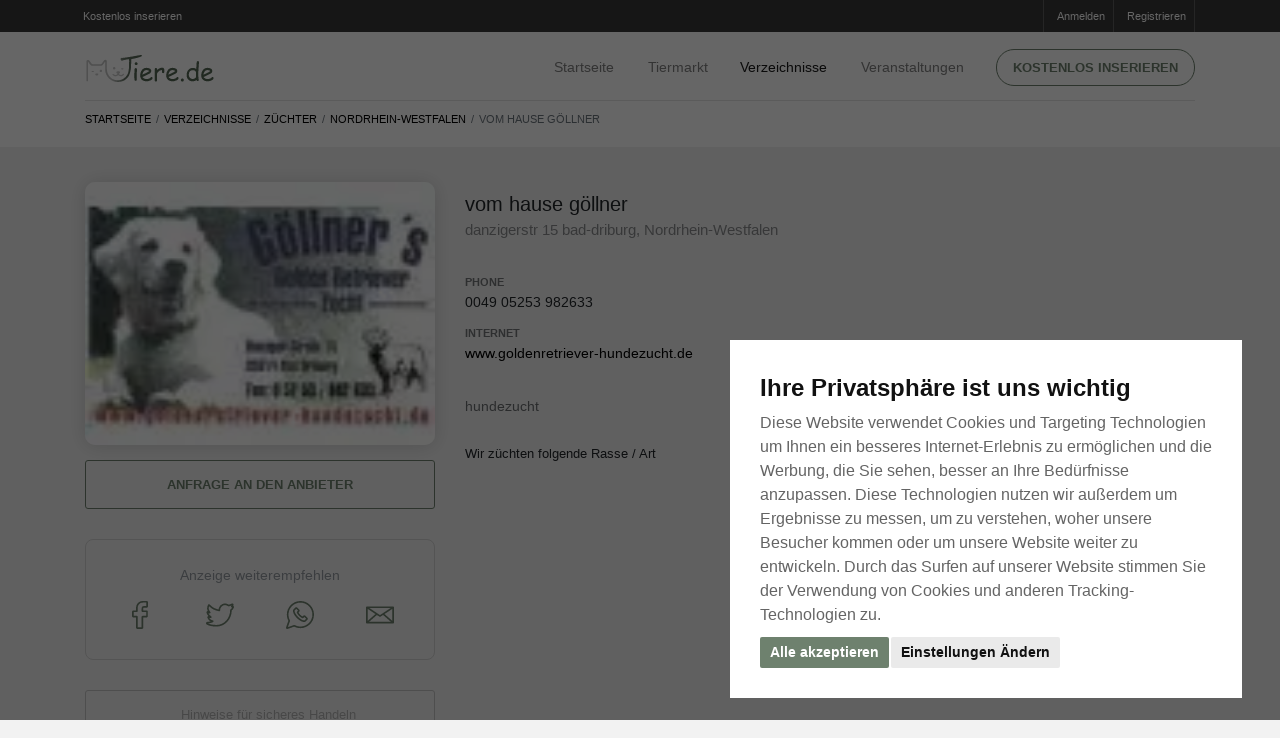

--- FILE ---
content_type: text/html; charset=utf-8
request_url: https://www.tiere.de/Z%C3%BCchter/vom-hause-goellner-14856
body_size: 43278
content:
<!doctype html>
<html lang="de">
	<head>
		<meta http-equiv="content-type" content="text/html;charset=utf-8" />

		<title>Hundezüchter - vom hause göllner</title>
			<meta name="description" content="Hundezüchter - vom hause göllner aus Deutschland - Nordrhein-Westfalen" />
			<meta name="keywords" content="Züchter, Hundezüchter, Katzenzüchter" />
			<meta name="robots" content="index, follow" />
		
		<meta property="og:title" content="Hundezüchter - vom hause göllner" />
		<meta property="og:description" content="Hundezüchter - vom hause göllner aus Deutschland - Nordrhein-Westfalen" />
			<meta property="og:url" content="https://www.tiere.de/Z%C3%BCchter/vom-hause-goellner-14856" />

		<meta name="viewport" content="width=device-width, initial-scale=1, shrink-to-fit=no" />

		<link rel="apple-touch-icon" sizes="180x180" href="/images/favicons/apple-touch-icon.png?v=8jlwKONo7E">
		<link rel="icon" type="image/png" sizes="32x32" href="/images/favicons/favicon-32x32.png?v=8jlwKONo7E">
		<link rel="icon" type="image/png" sizes="16x16" href="/images/favicons/favicon-16x16.png?v=8jlwKONo7E">
		<link rel="manifest" href="/images/favicons/site.webmanifest?v=8jlwKONo7E">
			
		<link rel="shortcut icon" href="/images/favicons/favicon.ico?v=8jlwKONo7E" color="#ffffff"  media="(prefers-color-scheme:dark)">
		<link rel="shortcut icon" href="/images/favicons/favicon.ico?v=8jlwKONo7E" color="#465843"  media="(prefers-color-scheme:light)">
		
		<meta name="msapplication-TileColor" content="#da532c">
		<meta name="msapplication-config" content="/images/favicons/browserconfig.xml?v=8jlwKONo7E">
		<meta name="theme-color" content="#ffffff">
			
			
		<link rel="apple-touch-icon" sizes="180x180" href="/images/favicons/apple-touch-icon.png?v=kPL9J25ka8">
		<link rel="icon" type="image/png" sizes="32x32" href="/images/favicons/favicon-32x32.png?v=kPL9J25ka8">
		<link rel="icon" type="image/png" sizes="16x16" href="/images/favicons/favicon-16x16.png?v=kPL9J25ka8">
		<link rel="manifest" href="/images/favicons/site.webmanifest?v=kPL9J25ka8">
		
		<link rel="mask-icon" href="/images/favicons/safari-pinned-tab.svg?v=kPL9J25ka8" color="#ffffff"  media="(prefers-color-scheme:dark)">
		<link rel="mask-icon" href="/images/favicons/safari-pinned-tab.svg?v=kPL9J25ka8" color="#465843"  media="(prefers-color-scheme:light)">
		
		
		
		<link rel="shortcut icon" href="/images/favicons/favicon.ico?v=kPL9J25ka8">
		<meta name="msapplication-TileColor" content="#00a300">
		<meta name="msapplication-config" content="/images/favicon/browserconfig.xml?v=kPL9J25ka8">
		<meta name="theme-color" content="#ffffff">
		
		
		
		
		<link rel="dns-prefetch" href="//google-analytics.com" crossorigin />
		<link rel="preconnect" href="//google-analytics.com" crossorigin />
		<link rel="dns-prefetch" href="//fonts.googleapis.com" crossorigin />
		<link rel="preconnect" href="//fonts.googleapis.com" crossorigin />
		
		
		
			<link rel="stylesheet" type="text/css" media="screen,tv" href="https://bilder.tiere.de/css/a6eebd94e0b14a8fe29b44013579a2bd/bootstrap.min.css" />
			<link rel="stylesheet" type="text/css" media="screen,tv" href="https://bilder.tiere.de/css/a6eebd94e0b14a8fe29b44013579a2bd/slick/slick.css" />
			<link rel="stylesheet" type="text/css" media="screen,tv" href="https://bilder.tiere.de/css/a6eebd94e0b14a8fe29b44013579a2bd/slick/slick-theme.css" />
			<link rel="stylesheet" type="text/css" media="screen,tv" href="https://bilder.tiere.de/css/a6eebd94e0b14a8fe29b44013579a2bd/tiere.css" />
		

			<link rel="alternate" type="application/rss+xml" href="/rss.php" />
			<link rel="canonical" href="https://www.tiere.de/Z%C3%BCchter/vom-hause-goellner-14856" />
		<script>(adsbygoogle=window.adsbygoogle||[]).requestNonPersonalizedAds=1;</script>
		
		
	<!-- Google tag (gtag.js) -->
	<script async src="https://www.googletagmanager.com/gtag/js?id=G-60FJL6YJK6"></script>
	<script>
	  window.dataLayer = window.dataLayer || [];
	  function gtag(){dataLayer.push(arguments);}
	  gtag('js', new Date());
	
	  gtag('config', 'G-60FJL6YJK6');
	</script>
	</head>

	<body>
	
		<div class="page webp sub-page">
			<header class="hero norounds">
				<div class="hero-wrapper">
					<!--============ Secondary Navigation ===============================================================-->
					<div class="secondary-navigation">
						<div class="container">
							<ul class="left d-none d-sm-block" style="margin-left: -15px;">
								<li>
									<a href="/mein">
										<i class="fa fa-sign-in"></i> Kostenlos inserieren
									</a>
								</li>
							</ul>
							<!--end left-->
							<ul class="right">
								
									<li>
										<a href="/mein">
										<i class="fa fa-sign-in"></i>Anmelden
										</a>
									</li>
									<li>
										<a href="/registrieren">
										<i class="fa fa-pencil-square-o"></i>Registrieren
										</a>
									</li>
							</ul>
							<!--end right-->
						</div>
						<!--end container-->
					</div>
					<!--============ End Secondary Navigation ===========================================================-->
					<!--============ Main Navigation ====================================================================-->
					<div class="main-navigation">
						<div class="container">
							<nav class="navbar navbar-expand-lg navbar-light justify-content-between mb-0">
                                                      <a class="navbar-toggler  navbar-toggler-left" href="#back" onclick="window.history.back();return false" title="Tiere.de - Zurück">
                                                            <svg width="1.3em" height="1.3em" version="1.2" baseProfile="tiny" id="Ebene_1" xmlns="http://www.w3.org/2000/svg" xmlns:xlink="http://www.w3.org/1999/xlink"
                                                             x="0px" y="0px" viewBox="0 0 54.7 93.6" xml:space="preserve">
                                                                  <g>
                                                                        <path fill="#6e816e" d="M16.2,49.6l36.1-36.1c1.5-1.5,2.3-3.6,2.3-5.6c0-2-0.8-4-2.3-5.6C50.8,0.8,48.8,0,46.8,0c-2,0-4,0.8-5.6,2.3L2.3,41.2l0,0
                                                                              c-2.4,2.3-3.1,6-1.4,9.3c0.4,0.7,0.9,1.3,1.4,1.9h0l38.9,38.9l0,0c1.5,1.5,3.6,2.3,5.6,2.3c2,0,4-0.8,5.6-2.3
                                                                              c1.5-1.5,2.3-3.6,2.3-5.6c0-2-0.8-4-2.3-5.6"/>
                                                                  </g>
                                                            </svg>
                                                      
                                                      </a>	
								<a class="navbar-brand mx-auto" href="/" title="Startseite">
                                                            <img src="/images/logo.de.svg" width="130" height="27" alt="Tiere.de" />
								</a>
								<button class="navbar-toggler collapsed navbar-toggler-right" type="button" data-toggle="collapse" data-target="#navbar" aria-controls="navbar" aria-expanded="false" aria-label="Toggle navigation">
									<span class="icon-bar"></span>
									<span class="icon-bar"></span>
									<span class="icon-bar"></span>
								</button>
								
								<div class="collapse navbar-collapse" id="navbar">
	<!--Main navigation list-->
	<ul class="navbar-nav">
		<li class="nav-item pt-4 pt-md-0">
			<a class="nav-link" href="/" title="Tiere.de Startseite">Startseite</a>
		</li>
		<li class="nav-item dropdown">
			<a class="nav-link d-inline-block pr-2 pr-sm-4" href="/Kleinanzeigen" title="Tier Kleinanzeigen">Tiermarkt</a> 
			<a href="#" class="d-inline-block d-md-none dropdown-toggler" id="navbarDropdownMenuLink" data-toggle="dropdown" aria-haspopup="true" aria-expanded="false">
				<svg width="1em" height="1em" viewBox="0 0 16 16" class="bi bi-chevron-down" fill="currentColor" xmlns="http://www.w3.org/2000/svg">
					<path fill-rule="evenodd" d="M1.646 4.646a.5.5 0 0 1 .708 0L8 10.293l5.646-5.647a.5.5 0 0 1 .708.708l-6 6a.5.5 0 0 1-.708 0l-6-6a.5.5 0 0 1 0-.708z"/>
				</svg>
			</a>
			<div class="dropdown-menu" aria-labelledby="navbarDropdownMenuLink">
			<ul class="wuff-tiermarkt-rubriken d-block d-md-none">
					<li class="nav-item">
						<a href="/Hunde" title="Hunde Tiermarkt" class="nav-link icon">
							Hunde 
						</a>
						
					</li>
					<li class="nav-item">
						<a href="/Katzen" title="Katzen Tiermarkt" class="nav-link icon">
							Katzen 
						</a>
						
					</li>
					<li class="nav-item">
						<a href="/Pferde" title="Pferde Tiermarkt" class="nav-link icon">
							Pferde 
						</a>
						
					</li>
					<li class="nav-item">
						<a href="/Kleintiere" title="Kleintiere Tiermarkt" class="nav-link icon">
							Kleintiere 
						</a>
						
					</li>
					<li class="nav-item">
						<a href="/Reptilien" title="Reptilien Tiermarkt" class="nav-link icon">
							Reptilien 
						</a>
						
					</li>
					<li class="nav-item">
						<a href="/Spinnen" title="Spinnen Tiermarkt" class="nav-link icon">
							Spinnen 
						</a>
						
					</li>
					<li class="nav-item">
						<a href="/V%C3%B6gel" title="Vögel Tiermarkt" class="nav-link icon">
							Vögel 
						</a>
						
					</li>
					<li class="nav-item">
						<a href="/Fische" title="Fische Tiermarkt" class="nav-link icon">
							Fische 
						</a>
						
					</li>
					<li class="nav-item">
						<a href="/Nutztiere" title="Nutztiere Tiermarkt" class="nav-link icon">
							Nutztiere 
						</a>
						
					</li>
			</ul>
			</div>
		</li>
		<li class="nav-item active">
			<a class="nav-link" href="/Verzeichnisse" title="Tier Verzeichnisse">Verzeichnisse</a>
		</li>
		<li class="nav-item">
			<a class="nav-link" href="/Veranstaltungen" title="Tier Veranstaltungen">Veranstaltungen</a>
		</li>
		<li class="nav-item d-none d-md-block">
			<a href="/mein" class="btn btn-primary text-caps btn-rounded btn-framed" title="Kostenlos inserieren auf Tiere.de">Kostenlos inserieren </a>
		</li>
		<li class="nav-item d-md-none">
			<a href="/mein" class="btn btn-primary text-caps btn-rounded btn-framed" title="Kostenlos inserieren auf Tiere.de">Anmelden</a>
		</li>
	</ul>
	<!--Main navigation list-->
</div>
<!--end navbar-collapse-->

							</nav>
							<!--end navbar-->
						</div>
						<!--end container-->
					</div>
					<!--============ End Main Navigation ================================================================-->
				</div>
				<!--end hero-wrapper-->
			</header>
			<!--end hero-->
			<!--*********************************************************************************************************-->
			<!--************ CONTENT ************************************************************************************-->
			<!--*********************************************************************************************************-->
			<section class="content">
				
								<section class="block content-header pt-0 pb-0">
<div class="container">
<div class="row flex-column-reverse flex-md-row">
<div class="col-12 pb-3">
<nav aria-label="breadcrumb" class="listing-crumb">
<ol class="breadcrumb mr-auto">
<li class="breadcrumb-item"><a href="/">Startseite</a></li>
<li class="breadcrumb-item"><a href="/Verzeichnisse">Verzeichnisse</a></li>
<li class="breadcrumb-item"><a href="/Z%C3%BCchter">Züchter</a></li>
                                          <li class="breadcrumb-item"><a href="/Z%C3%BCchter-Nordrhein-Westfalen">Nordrhein-Westfalen</a></li>
<li class="breadcrumb-item active mr-auto" aria-current="page">vom hause göllner</li>
</ol>
</nav>
</div>
<!--end col-md-9-->
</div>
</div>
<!--end container-->
</section>
<section class="block">
<section class=" mb-md-5 mb-0">
<div class="container">
                  <div class="cms"></div>


<div class="author big">
<div class="row">

<div class="col-sm-6 col-md-4 col-xl-4">
<div class="author-image w-100">
<div class="background-image w-100">
<img src="https://bilder.tiere.de/Verzeichnisse/vom-hause-goellner-HU_1290586430.webp" alt="vom hause göllner" class="d-block w-100" />
</div>
</div>
<!--end author-image-->

<a href="#modal_directory_ask" data-toggle="modal" class="btn btn-primary text-caps btn-framed w-100 mt-4">Anfrage an den Anbieter</a>

<div class="wuff-share wuff-outline-box mt-0 pb-0 pt-2 mt-5">

<span class="d-block w-100 pt-2 mt-4 mb-4 text-secondary text-center opacity-70">Anzeige weiterempfehlen</span>

<div class="wuff-social-links d-flex pt-0 justify-content-between  px-3 mx-5 mb-5">
<a href="https://www.facebook.com/sharer/sharer.php?u=https%3A%2F%2Fwww.Tiere.de%2FZ%25C3%25BCchter%2Fvom-hause-goellner-14856" title="Weiterempfehlen &uuml;ber Facebook">
<svg width="2em" viewBox="-110 1 511 511.99996" xmlns="http://www.w3.org/2000/svg"><path d="m180 512h-81.992188c-13.695312 0-24.835937-11.140625-24.835937-24.835938v-184.9375h-47.835937c-13.695313 0-24.835938-11.144531-24.835938-24.835937v-79.246094c0-13.695312 11.140625-24.835937 24.835938-24.835937h47.835937v-39.683594c0-39.347656 12.355469-72.824219 35.726563-96.804688 23.476562-24.089843 56.285156-36.820312 94.878906-36.820312l62.53125.101562c13.671875.023438 24.792968 11.164063 24.792968 24.835938v73.578125c0 13.695313-11.136718 24.835937-24.828124 24.835937l-42.101563.015626c-12.839844 0-16.109375 2.574218-16.808594 3.363281-1.152343 1.308593-2.523437 5.007812-2.523437 15.222656v31.351563h58.269531c4.386719 0 8.636719 1.082031 12.289063 3.121093 7.878906 4.402344 12.777343 12.726563 12.777343 21.722657l-.03125 79.246093c0 13.6875-11.140625 24.828125-24.835937 24.828125h-58.46875v184.941406c0 13.695313-11.144532 24.835938-24.839844 24.835938zm-76.8125-30.015625h71.632812v-193.195313c0-9.144531 7.441407-16.582031 16.582032-16.582031h66.726562l.027344-68.882812h-66.757812c-9.140626 0-16.578126-7.4375-16.578126-16.582031v-44.789063c0-11.726563 1.191407-25.0625 10.042969-35.085937 10.695313-12.117188 27.550781-13.515626 39.300781-13.515626l36.921876-.015624v-63.226563l-57.332032-.09375c-62.023437 0-100.566406 39.703125-100.566406 103.609375v53.117188c0 9.140624-7.4375 16.582031-16.578125 16.582031h-56.09375v68.882812h56.09375c9.140625 0 16.578125 7.4375 16.578125 16.582031zm163.0625-451.867187h.003906zm0 0"/></svg>
</a> 
<a href="https://twitter.com/share?url=https%3A%2F%2Fwww.Tiere.de%2FZ%25C3%25BCchter%2Fvom-hause-goellner-14856" title="Weiterempfehlen &uuml;ber Twitter">
<svg width="2em" viewBox="0 -45 512.00013 512" xmlns="http://www.w3.org/2000/svg"><path d="m194.816406 422.710938c-85.453125 0-152.992187-14.929688-185.304687-40.953126l-.628907-.507812-.570312-.570312c-7.675781-7.679688-10.191406-17.753907-6.894531-27.636719l.300781-.820313c4-10.003906 13.800781-16.738281 24.421875-16.800781 21.859375-.378906 40.984375-2.984375 58.339844-8.042969-27.683594-12.875-46.914063-35.167968-58.355469-67.433594-3.847656-10.0625-.527344-21.21875 8.339844-27.871093 2.1875-1.644531 4.660156-2.886719 7.277344-3.71875-15.382813-17.757813-26.746094-37.964844-33.109376-59.335938l-.199218-.664062-.136719-.679688c-2.160156-10.808593 2.671875-21.921875 11.527344-26.707031 3.714843-2.132812 7.75-3.238281 11.800781-3.332031-4.367188-9.40625-7.542969-19.0625-9.425781-28.777344-5.226563-26.921875-.914063-53.910156 12.8125-80.214844l3.175781-6.351562c2.542969-5.082031 7.402344-8.652344 13.003906-9.5625 5.601563-.90625 11.34375.945312 15.355469 4.957031l5.785156 5.792969c45.703125 47.914062 86.640625 70.648437 157.417969 86.203125 3.160156-27.167969 14.90625-52.421875 33.855469-72.296875 22.550781-23.648438 52.664062-36.917969 84.792969-37.371094h.210937c23.441406 0 52.519531 13.382813 70.105469 22.820313 15.085937-4.9375 33.261718-12.582032 52.121094-20.664063 8.824218-4.140625 19.703124-2.2460938 26.640624 4.691406 6.800782 6.800781 8.6875 16.390625 5.078126 25.710938-1.371094 3.816406-2.925782 7.5625-4.65625 11.226562 2.582031 1.183594 4.945312 2.789063 6.941406 4.785157 6.035156 6.035156 8.550781 15.480468 6.40625 24.066406l-.230469.816406c-7.226563 23.289062-21.109375 42.257812-39.46875 54.164062-3.066406 163.285157-126.027344 295.078126-276.730469 295.078126zm-156.511718-57.675782c30.449218 17.226563 88.476562 27.648438 156.511718 27.648438 65.410156 0 127.136719-28.082032 173.804688-79.074219 47.050781-51.410156 72.960937-119.679687 72.960937-192.234375v-.816406c0-6.570313 3.617188-12.566406 9.4375-15.652344 11.808594-6.253906 21.371094-16.90625 27.589844-30.527344-6.414063 1.011719-12.933594-1.5625-16.929687-6.929687-4.644532-6.238281-4.695313-14.664063-.128907-20.957031 2.464844-3.398438 4.699219-6.933594 6.691407-10.589844-16.285157 6.839844-31.75 12.972656-45.175782 17.046875-4.878906 1.476562-10.316406.898437-14.773437-1.589844-23.902344-13.316406-46.164063-21.277344-59.585938-21.316406-49.527343.757812-89.796875 43.175781-89.796875 94.605469 0 5.316406-2.359375 10.300781-6.464844 13.679687-4.109374 3.375-9.453124 4.726563-14.671874 3.695313-81.609376-16.078126-129.96875-40.1875-180.257813-90.722657-7.207031 17.269531-9.175781 34.664063-5.84375 51.839844 3.378906 17.398437 12.367187 34.832031 25.996094 50.414063 5.179687 5.914062 5.867187 14.375 1.710937 21.050781-4.140625 6.652343-12.011718 9.761719-19.578125 7.734375-5.914062-1.585938-11.351562-3.667969-16.507812-6.34375 10.503906 22.816406 28.570312 43.917968 51.28125 59.480468 6.582031 4.511719 9.332031 12.921876 6.691406 20.453126-2.644531 7.542968-10.03125 12.398437-18.015625 11.804687-8.699219-.644531-16.40625-2.296875-23.5-5.082031 12.734375 25.933594 33.082031 40.203125 64.429688 45.65625 7.464843 1.300781 13.277343 7.195312 14.464843 14.667968 1.191407 7.472657-2.507812 14.878907-9.199219 18.429688-26.71875 14.164062-55.921874 21.765625-91.140624 23.628906zm0 0"/></svg>
</a>
<a href="https://api.whatsapp.com/send?text=https%3A%2F%2Fwww.Tiere.de%2FZ%25C3%25BCchter%2Fvom-hause-goellner-14856" title="Weiterempfehlen &uuml;ber WhatsApp">
<svg width="2em" viewBox="0 0 512 512" xmlns="http://www.w3.org/2000/svg"><path d="m439.277344 72.722656c-46.898438-46.898437-109.238282-72.722656-175.566406-72.722656-.003907 0-.019532 0-.023438 0-32.804688.00390625-64.773438 6.355469-95.011719 18.882812-30.242187 12.527344-57.335937 30.640626-80.535156 53.839844-46.894531 46.894532-72.71875 109.246094-72.71875 175.566406 0 39.550782 9.542969 78.855469 27.625 113.875l-41.734375 119.226563c-2.941406 8.410156-.859375 17.550781 5.445312 23.851563 4.410157 4.414062 10.214844 6.757812 16.183594 6.757812 2.558594 0 5.144532-.429688 7.667969-1.3125l119.226563-41.730469c35.019531 18.082031 74.324218 27.625 113.875 27.625 66.320312 0 128.667968-25.828125 175.566406-72.722656 46.894531-46.894531 72.722656-109.246094 72.722656-175.566406 0-66.324219-25.824219-128.675781-72.722656-175.570313zm-21.234375 329.902344c-41.222657 41.226562-96.035157 63.925781-154.332031 63.925781-35.664063 0-71.09375-8.820312-102.460938-25.515625-5.6875-3.023437-12.410156-3.542968-18.445312-1.429687l-108.320313 37.910156 37.914063-108.320313c2.113281-6.042968 1.589843-12.765624-1.433594-18.449218-16.691406-31.359375-25.515625-66.789063-25.515625-102.457032 0-58.296874 22.703125-113.109374 63.925781-154.332031 41.21875-41.21875 96.023438-63.921875 154.316406-63.929687h.019532c58.300781 0 113.109374 22.703125 154.332031 63.929687 41.226562 41.222657 63.929687 96.03125 63.929687 154.332031 0 58.300782-22.703125 113.113282-63.929687 154.335938zm0 0"/><path d="m355.984375 270.46875c-11.421875-11.421875-30.007813-11.421875-41.429687 0l-12.492188 12.492188c-31.019531-16.902344-56.121094-42.003907-73.027344-73.023438l12.492188-12.492188c11.425781-11.421874 11.425781-30.007812 0-41.429687l-33.664063-33.664063c-11.421875-11.421874-30.007812-11.421874-41.429687 0l-26.929688 26.929688c-15.425781 15.425781-16.195312 41.945312-2.167968 74.675781 12.179687 28.417969 34.46875 59.652344 62.761718 87.945313 28.292969 28.292968 59.527344 50.582031 87.945313 62.761718 15.550781 6.664063 29.695312 9.988282 41.917969 9.988282 13.503906 0 24.660156-4.058594 32.757812-12.15625l26.929688-26.933594v.003906c5.535156-5.535156 8.582031-12.890625 8.582031-20.714844 0-7.828124-3.046875-15.183593-8.582031-20.714843zm-14.5 80.792969c-4.402344 4.402343-17.941406 5.945312-41.609375-4.195313-24.992188-10.710937-52.886719-30.742187-78.542969-56.398437s-45.683593-53.546875-56.394531-78.539063c-10.144531-23.667968-8.601562-37.210937-4.199219-41.613281l26.414063-26.414063 32.625 32.628907-15.636719 15.640625c-7.070313 7.070312-8.777344 17.792968-4.242187 26.683594 20.558593 40.3125 52.734374 72.488281 93.046874 93.046874 8.894532 4.535157 19.617188 2.832032 26.6875-4.242187l15.636719-15.636719 32.628907 32.628906zm0 0"/></svg>
</a>
<a href="mailto:?subject=vom+hause+g%C3%B6llner&body=https%3A%2F%2Fwww.Tiere.de%2FZ%25C3%25BCchter%2Fvom-hause-goellner-14856" title="Weiterempfehlen &uuml;ber Email">
<svg width="2em" viewBox="0 -100 512.00002 512" xmlns="http://www.w3.org/2000/svg"><path d="m494.535156 0h-477.070312c-9.628906 0-17.464844 7.835938-17.464844 17.464844v276.453125c0 9.628906 7.835938 17.460937 17.464844 17.460937h477.070312c9.628906 0 17.464844-7.832031 17.464844-17.460937v-276.453125c0-9.628906-7.835938-17.464844-17.464844-17.464844zm-464.503906 43.027344 143.507812 95.382812-143.507812 124.921875zm225.96875 114.128906-191.265625-127.125h382.53125zm-56.523438-1.511719 46.855469 31.144531c2.9375 1.953126 6.300781 2.929688 9.667969 2.929688 3.363281 0 6.730469-.980469 9.667969-2.929688l46.855469-31.144531 144.402343 125.703125h-401.851562zm138.984376-17.238281 143.507812-95.382812v220.308593zm0 0"/></svg>
</a>
</div>
</div>

<div class="user-menu mt-5 mb-5 flex-wrap">
<a href="#modal_item_notice" data-toggle="modal" class="note btn btn-primary btn-framed w-100 mb-2 light-button pr-0 mr-0">Hinweise f&uuml;r sicheres Handeln</a> 
<a href="#modal_directory_abuse" data-toggle="modal" class="abuse btn btn-primary btn-framed w-100 mb-2 light-button">Inserat an Tiere.de melden</a>
</div>

</div>
<div class="col-sm-6 col-md-8 col-xl-8">
<div class="author-description ml-0">

<div class="section-title">
<h1>vom hause göllner</h1>
<h4 class="location">
danzigerstr 15 bad-driburg, Nordrhein-Westfalen
</h4>
</div>
<div class="additional-info bg-none d-flex flex-wrap">
<ul>
<li class="w-100">
<figure>Phone</figure>
<aside class="text-left">0049 05253 982633</aside>
</li>
<li class="w-100">
<figure>Internet</figure>
<aside class="text-left">
<a href="http://www.goldenretriever-hundezucht.de" target="_blank" rel="nofollow">www.goldenretriever-hundezucht.de</a><br />
</aside>
</li>
</ul>
</div>
<!--end addition-info-->
<p>hundezucht</p>
<p class="mt-5">
<h5>Wir z&uuml;chten folgende Rasse / Art</h5>
<ul class="list-unstyled pl-2">
</ul>
</p>

</div>
<!--end author-description-->
</div>
</div>
</div>
<!--end author-->
</div>

</section>

<div class="container">
<div class="row flex-column-reverse flex-md-row">
<div class="col-md-3">
</div>
<!--end col-md-3-->
<div class="col-md-9">
<!--============ Items ==========================================================================-->
<div class="items grid compact grid-xl-3-items grid-lg-3-items grid-md-2-items">
<!--end item-->
</div>
<!--============ End Items ==============================================================-->
<!--end page-pagination-->

<!--end page-pagination-->
</div>
<!--end col-md-9-->
</div>
</div>
<!--end container-->
</section>

<div class="modal fade" id="modal_directory_ask" tabindex="-1" role="dialog" aria-labelledby="modal_directory_ask" aria-hidden="true">
<div class="modal-dialog" role="document">
<div class="modal-content">
<form ng-controller="Contact" ng-init="setup(14856, 'directory_ask')" ng-submit="submit()" class="ng-cloak" ng-class="{'mute':mute, 'muted':mute}" name="form">
<div class="modal-header">
<h5 class="modal-title">Anfrage an den Anbieter</h5>
<button type="button" class="close" data-dismiss="modal" aria-label="Close">
<span aria-hidden="true">
<svg width="1.3em" height="1.3em" viewBox="0 0 16 16" class="bi bi-x-square" fill="currentColor" xmlns="http://www.w3.org/2000/svg">
  <path fill-rule="evenodd" d="M14 1H2a1 1 0 0 0-1 1v12a1 1 0 0 0 1 1h12a1 1 0 0 0 1-1V2a1 1 0 0 0-1-1zM2 0a2 2 0 0 0-2 2v12a2 2 0 0 0 2 2h12a2 2 0 0 0 2-2V2a2 2 0 0 0-2-2H2z"/>
  <path fill-rule="evenodd" d="M4.646 4.646a.5.5 0 0 1 .708 0L8 7.293l2.646-2.647a.5.5 0 0 1 .708.708L8.707 8l2.647 2.646a.5.5 0 0 1-.708.708L8 8.707l-2.646 2.647a.5.5 0 0 1-.708-.708L7.293 8 4.646 5.354a.5.5 0 0 1 0-.708z"/>
</svg>
</span>
</button>
</div>

<div class="modal-body" ng-class="{'mute':item.done, 'muted':item.done}">
<p>
<strong>vom hause göllner</strong>
</p>

<div class="form-group">
<label class="control-label">
Ihr Name
<small class="asterisk">*</small>
</label>

<div class="input-group">
<div class="input-group-addon"></div> 
<input type="text" class="form-control" name="name" ng-model="item.name" ng-required="true" ng-class="{'is-invalid':form.$submitted && form.name.$invalid}" />

<div class="invalid-feedback">Bitte geben Sie Ihren Namen an</div>
</div>
</div>

<div class="form-group">
<label class="control-label">
Ihre Email
<small class="asterisk">*</small>
</label>

<div class="input-group">
<div class="input-group-addon"></div> 
<input type="email" class="form-control" name="mail" ng-model="item.mail" mail="mail" ng-required="true" ng-class="{'is-invalid':form.$submitted && form.mail.$invalid}" />

<div class="invalid-feedback">Die Email Adresse konnte nicht &uuml;berpr&uuml;ft werden</div>
</div>
</div>

<div class="form-group">
<label class="control-label">
Ihre Telefonnummer
</label>

<div class="input-group">
<div class="input-group-addon"></div> 
<input type="text" class="form-control" ng-model="item.fon" />
</div>
</div>

<div class="form-group">
<label class="control-label">
Ihre Anfrage
<small class="asterisk">*</small>
</label>

<div class="input-group">
<div class="input-group-addon"></div> 
<textarea class="form-control" rows="5" name="comment" ng-model="item.comment" ng-required="true" ng-class="{'is-invalid':form.$submitted && form.comment.$invalid}"></textarea>

<div class="invalid-feedback">Bitte geben Sie Ihre Anfrage ein</div>
</div>
</div>

<div class="form-group">
<label class="control-label">
</label>

<div class="input-group">
<div class="input-group-addon"></div> 
<div class="custom-control custom-checkbox">
<input type="checkbox" class="custom-control-input" id="customCheck-copy" ng-model="item.copy" />
<label class="custom-control-label" for="customCheck-copy">Eine Kopie dieser Anfrage an mich senden</label>
</div>
</div>
</div>

<div class="grecaptchabox">
<div class="input-group">
<div class="input-group-addon"></div> 
<div class="g-recaptcha" data-sitekey="6LfCW2UUAAAAAC5LIhMd9ch0BdqQLHSRwvWxkDFh" data-callback="recaptcha_data" data-expired-callback="recaptcha_expired" data-error-callback="recaptcha_error" ng-class="{'is-invalid':form.$submitted && !item.captcha}" style="border:none" id="g-recaptcha"></div>

<div class="invalid-feedback">Bitte beantworten Sie die Sicherheitsabfrage</div>
</div>
</div>

</div>


<div class="modal-footer" ng-class="{'ignored':item.done}">

<button class="btn" save="save" before="Anfrage senden" after="Anfrage gesendet!"></button>
</div>
</form>
</div>
</div>
</div>

<div class="modal fade" id="modal_item_notice" tabindex="-1" role="dialog" aria-hidden="true">
<div class="modal-dialog modal-lg" role="document">
<div class="modal-content dialog-centered">
<form>
<div class="modal-header">
<h3 class="modal-title">Sicherheitshinweise für den Tierhandel im Internet</h3>
<button type="button" class="close" data-dismiss="modal" aria-label="Close">
<span aria-hidden="true">
<svg width="1.3em" height="1.3em" viewBox="0 0 16 16" class="bi bi-x-square" fill="currentColor" xmlns="http://www.w3.org/2000/svg">
  <path fill-rule="evenodd" d="M14 1H2a1 1 0 0 0-1 1v12a1 1 0 0 0 1 1h12a1 1 0 0 0 1-1V2a1 1 0 0 0-1-1zM2 0a2 2 0 0 0-2 2v12a2 2 0 0 0 2 2h12a2 2 0 0 0 2-2V2a2 2 0 0 0-2-2H2z"/>
  <path fill-rule="evenodd" d="M4.646 4.646a.5.5 0 0 1 .708 0L8 7.293l2.646-2.647a.5.5 0 0 1 .708.708L8.707 8l2.647 2.646a.5.5 0 0 1-.708.708L8 8.707l-2.646 2.647a.5.5 0 0 1-.708-.708L7.293 8 4.646 5.354a.5.5 0 0 1 0-.708z"/>
</svg>
</span>
</button>
</div>

<div class="modal-body">
<p>
Um Ihnen Ärger zu ersparen, sehen wir es als unsere Pflicht an, Sie auf folgende Punkte aufmerksam zu machen, damit Sie keinen Betrügern auf den Leim gehen:
</p>

<hr  />

<h4>Für Verkäufer</h4>
<p>
<strong>Treuhandservice</strong><br />
Sollte Ihnen ein - meist ausländischer - Interessent anbieten, die Bezahlung über ein Treuhandservice abzuwickeln, raten wir dringend davon ab, sich auf diesen Handel einzulassen, da dieses Vorgehen oft von Betrügern missbraucht wird. 
</p>

<p>
<strong>Scheck-Betrug</strong><br />
Immer wieder tauchen vermeintliche ausländische Käufer auf, welche Ihnen den Kaufpreis per Scheck erstatten möchten. Vorsicht, die Überprüfung der Deckung eines Schecks ist bei vielen Banken nicht sofort möglich und kann oft erst nach mehreren Wochen sichergestellt werden. Bis dahin ist der vermeintliche Käufer nicht mehr greifbar. 
</p>


<span class="text-secondary">Variante a)</span><br />
<ul class="text-secondary">
<li>Sie bekommen einen Scheck, welchen Sie bei Ihrer Bank einlösen.</li>
<li>Der Betrag wird auch gutgeschrieben und Sie übergeben das Tier dem Käufer.</li>
<li>3-4 Wochen später bucht die Bank diesen Betrag wieder retour, da sie erst nachhaltig die mangelnde Deckung des Schecks feststellen kann.</li>
</ul>
<p>Ergebnis: Tier weg, Geld weg!</p>



<span class="text-secondary">Variante b)</span><br />
<ul class="text-secondary">
<li>Sie erhalten einen Scheck vom vermeintlichen Interessenten, welcher den Kaufpreis um einiges übersteigt und werden gebeten, den übersteigenden Betrag nach Übergabe des Tieres auf ein Konto der "Western Union Bank" zu retournieren bzw. den Frächter, welcher das Tier abholt, damit zu bezahlen. Der Betrag wird Ihrem Konto vorab auch gutgeschrieben.</li>
<li>Sie übergeben das Tier, überweisen den überschüssigen Betrag bzw. übergeben diesen dem Frächter.</li>
<li>3-4 Wochen später bucht die Bank den gesamten Betrag des Schecks wieder retour, da sie erst nachhaltig die mangelnde Deckung des Schecks feststellen kann.</li>
</ul>
<p>Ergebnis: Sie sind Ihr Tier los und haben noch dazu bezahlt!</p>


<p>
Die Betrüger sind aufgrund der Verwendung falscher Namen und Daten in der Regel nicht mehr auffindbar. 
</p>

<p>
<strong>Telefon-Abzocke</strong><br />
Reagieren Sie nicht auf Angebote von Interessenten, welche Sie um Rückruf auf eine 0930er o. ä. Nummer bitten. Diese Nummern sind gebührenpflichtig und meist liegt das Interesse des Interessenten eher darin, sich mittels Ihres Anrufes zu bereichern, als wirklich am Kauf des Tieres.
</p>

<p>
Bestehen Sie bei ausländischen Interessenten stets auf Vorabüberweisung des gesamten Kaufpreises bzw. auf Barzahlung bei Übergabe. Alles andere birgt stets ein Risiko für Sie. 
</p>

<hr  />

<h4 class="mt-5">Für Käufer</h4>

<p>
<strong>Bezahlung</strong><br />
Vorsicht bei ausländischen Anbietern, welche Sie dazu animieren den Kaufpreis vorab auf ein ausländisches Konto zu überweisen, bzw. ein ausländisches Treuhandservice in Anspruch zu nehmen. Hierbei kommt es oft zu Betrugsfällen und der Anbieter ist meist nicht mehr auffindbar.
</p>

<p>
Generell gilt: Leisten Sie keinesfalls Vorauszahlungen, egal mit welchen Vorwänden Sie konfrontiert werden. Dies gilt für ausländische, sowohl auch inländische Anbieter. 
</p>

<p>
<strong>Telefon-Abzocke</strong><br />
Reagieren Sie nicht auf Anbieter, welche als Telefonkontakt auf eine 0930er o. ä. Nummer verweisen. Diese Nummern sind gebührenpflichtig und meist liegt das Interesse des Anbieters eher darin, sich mittels Ihres Anrufes zu bereichern, als wirklich am Verkauf des Tieres. 
</p>
</div>

<div class="modal-footer">
<button type="button" class="btn btn-secondary" data-dismiss="modal">ok!</button>
</div>
</form>
</div>
</div>
</div>

<div class="modal fade" id="modal_directory_abuse" tabindex="-1" role="dialog" aria-hidden="true">
<div class="modal-dialog modal-dialog-centered" role="document">
<div class="modal-content">
<form ng-controller="Contact" ng-init="setup(14856, 'directory_abuse')" ng-submit="submit()" class="ng-cloak" ng-class="{'mute':mute, 'muted':mute}" name="form">
<div class="modal-header">
<h5 class="modal-title">Inserat an Tiere.de melden</h5>
<button type="button" class="close" data-dismiss="modal" aria-label="Close">
<span aria-hidden="true">
<svg width="1.3em" height="1.3em" viewBox="0 0 16 16" class="bi bi-x-square" fill="currentColor" xmlns="http://www.w3.org/2000/svg">
  <path fill-rule="evenodd" d="M14 1H2a1 1 0 0 0-1 1v12a1 1 0 0 0 1 1h12a1 1 0 0 0 1-1V2a1 1 0 0 0-1-1zM2 0a2 2 0 0 0-2 2v12a2 2 0 0 0 2 2h12a2 2 0 0 0 2-2V2a2 2 0 0 0-2-2H2z"/>
  <path fill-rule="evenodd" d="M4.646 4.646a.5.5 0 0 1 .708 0L8 7.293l2.646-2.647a.5.5 0 0 1 .708.708L8.707 8l2.647 2.646a.5.5 0 0 1-.708.708L8 8.707l-2.646 2.647a.5.5 0 0 1-.708-.708L7.293 8 4.646 5.354a.5.5 0 0 1 0-.708z"/>
</svg>
</span>
</button>
</div>

<div class="modal-body" ng-class="{'mute':item.done, 'muted':item.done}">
<p>
<strong>vom hause göllner</strong>
</p>

<div class="form-group">
<label class="control-label">
Ihr Name
<small class="asterisk">*</small>
</label>

<div class="input-group">
<div class="input-group-addon"></div> 
<input type="text" class="form-control" name="name" ng-model="item.name" ng-required="true" ng-class="{'is-invalid':form.$submitted && form.name.$invalid}" />

<div class="invalid-feedback">Bitte geben Sie Ihren Namen an</div>
</div>
</div>

<div class="form-group">
<label class="control-label">
Ihre Email
<small class="asterisk">*</small>
</label>

<div class="input-group">
<div class="input-group-addon"></div> 
<input type="email" class="form-control" name="mail" ng-model="item.mail" mail="mail" ng-required="true" ng-class="{'is-invalid':form.$submitted && form.mail.$invalid}" />

<div class="invalid-feedback">Die Email Adresse konnte nicht &uuml;berpr&uuml;ft werden</div>
</div>
</div>

<div class="form-group">
<label class="control-label">
Bemerkung
<small class="asterisk">*</small>
</label>

<div class="input-group">
<div class="input-group-addon"></div> 
<textarea class="form-control" rows="5" name="comment" ng-model="item.comment" ng-required="true" ng-class="{'is-invalid':form.$submitted && form.comment.$invalid}"></textarea>

<div class="invalid-feedback">Bitte nennen Sie uns das Problem mit diesem Inserat</div>
</div>
</div>

<div class="grecaptchabox">
<div class="input-group">
<div class="input-group-addon"></div> 
<div class="g-recaptcha" data-sitekey="6LfCW2UUAAAAAC5LIhMd9ch0BdqQLHSRwvWxkDFh" data-callback="recaptcha_data" data-expired-callback="recaptcha_expired" data-error-callback="recaptcha_error" ng-class="{'is-invalid':form.$submitted && !item.captcha}" style="border:none" id="g-recaptcha"></div>

<div class="invalid-feedback">Bitte beantworten Sie die Sicherheitsabfrage</div>
</div>
</div>

</div>


<div class="modal-footer" ng-class="{'ignored':item.done}">

<button class="btn" save="save" before="Fehler melden" after="Fehler gemeldet!"></button>
</div>
</form>
</div>
</div>
</div>




<script type="text/javascript" charset="utf-8" src="https://www.google.com/recaptcha/api.js?hl=de" async defer></script>
<script type="text/javascript" charset="utf-8" src="https://bilder.tiere.de/js/a6eebd94e0b14a8fe29b44013579a2bd/ng/angular.min.js" defer></script>
<script type="text/javascript" charset="utf-8" src="https://bilder.tiere.de/js/a6eebd94e0b14a8fe29b44013579a2bd/contact.js" defer></script>
							</section>
			<!--end content-->
			<!--*********************************************************************************************************-->
			<!--************ FOOTER *************************************************************************************-->
			<!--*********************************************************************************************************-->
			<footer class="footer">
				<div class="wrapper">
	<div class="container">
		<div class="row flex-row align-items-center my-5 py-5">
			<!--end col-md-5-->
			<div class="col-md-5">
				<img class="footerlogo lazyload" data-src="/images/logo.svg" width="130" height="30" alt="Tiere.de - Tieranzeigen zu Hunde, Katzen, Pferde uvm." />
				<p>
					Tieranzeigen zu Hunde, Katzen, Pferde.
				</p>
				<p> Deutschlands Tiermarkt/Tieranzeigen. Gratis suchen und inserieren von Hunden, Katzen, Pferden, Aquarien, Tierheimen, Tierbedarf, Fischen, Meerschweinchen, Kaninchen, Hamstern, Schlangen, Reptilien, Tierärzten uvm.
				</p>
				<!--<div class="mt-5 fb-like fb_iframe_widget" style="border:none;width:110px; height:21px;" data-href="https://www.facebook.com/tiere.de" data-width="110" data-layout="button_count" data-show-faces="true" data-send="false" fb-xfbml-state="rendered" fb-iframe-plugin-query="app_id=593080504071924&amp;container_width=110&amp;href=https%3A%2F%2Fwww.facebook.com%2Fwww.tiere.de&amp;layout=button_count&amp;locale=de_DE&amp;sdk=joey&amp;send=false&amp;show_faces=false&amp;width=110">
					<span style="vertical-align: bottom; width: 125px; height: 28px;">
						<iframe name="f17990edf89a9f4" width="110px" height="1000px" data-testid="fb:like Facebook Social Plugin" title="fb:like Facebook Social Plugin" frameborder="0" allowtransparency="true" allowfullscreen="true" scrolling="no" allow="encrypted-media" src="https://www.facebook.com/v2.0/plugins/like.php?app_id=593080504071924&amp;channel=https%3A%2F%2Fstaticxx.facebook.com%2Fx%2Fconnect%2Fxd_arbiter%2F%3Fversion%3D46%23cb%3Df2302989b7e41e4%26domain%3Dwww.tiere.de%26origin%3Dhttps%253A%252F%252Fwww.tiere.de%252Ffa1e5a30491f18%26relation%3Dparent.parent&amp;container_width=110&amp;href=https%3A%2F%2Fwww.facebook.com%2Ftiere.de&amp;layout=button_count&amp;locale=de_DE&amp;sdk=joey&amp;send=false&amp;show_faces=true&amp;width=110" class="" style="border: none; visibility: visible; width: 125px; height: 28px;"></iframe>
					</span>
				</div>-->
			</div>
			<!--end col-md-5-->
			<div class="col-md-7 mt-5 mt-sm-0">
				<div class="row">
					<div class="col-md-4 col-sm-4">
						<nav>
							<ul class="list-unstyled">
								<li>
									<a href="/sitemap.xml">Sitemap</a>
								</li>
								<li>
									<a href="/Sicherheitshinweise">Sicherheitshinweise</a>
								</li>
								<li>
									<a href="/Datenschutz">Datenschutzerkl&auml;rung</a>
								</li>
							</ul>
						</nav>
					</div>
					<div class="col-md-4 col-sm-4 mt-3 mt-sm-0">
						<nav>
							<ul class="list-unstyled">
								<li>
									<a href="/agb.pdf">AGB</a>
								</li>
								<li>
									<a href="/Kontakt">Kontakt</a>
								</li>
								<li>
									<a href="/Impressum">Impressum</a>
								</li>
							</ul>
						</nav>
					</div>
					<div class="col-md-4 col-sm-4 mt-3 mt-sm-0">
						<nav>
							<ul class="list-unstyled">
								<li>
									<a href="/rss_info.php">RSS-Feeds</a>
								</li>
								<li>
									<a href="/webmaster.php">F&uuml;r Webmaster</a>
								</li>
								<li>
									<a href="https://www.kleinanzeigen.at">Kleinanzeigen-Österreich</a>
								</li>
							</ul>
						</nav>
					</div>
				</div>
			</div>
			<!--end col-md-5-->
		</div>
		<!--end row-->
	</div>
	<div class="background">
		<div class="background-image original-size" style="background-image: url('/images/hero-background-icons-sm.webp');">
			<img src="/images/hero-background-icons-sm.webp" width="650" height="290" alt="Tiere.de">
		</div>
		<!--end background-image-->
	</div>
</div>


			</footer>
			<!--end footer-->
		</div>
		<!--end page-->
		
		<div class="wuff-to-top" onclick="tiere.infinite.top()">
			<svg width="3em" height="3em" viewBox="0 0 16 16" class="bi bi-arrow-up-square-fill" fill="currentColor" xmlns="http://www.w3.org/2000/svg">
				<path fill-rule="evenodd" d="M2 0a2 2 0 0 0-2 2v12a2 2 0 0 0 2 2h12a2 2 0 0 0 2-2V2a2 2 0 0 0-2-2H2zm6.5 4.5a.5.5 0 0 0-1 0v5.793L5.354 8.146a.5.5 0 1 0-.708.708l3 3a.5.5 0 0 0 .708 0l3-3a.5.5 0 0 0-.708-.708L8.5 10.293V4.5z"/>
			</svg>
		</div>
		
		
			<script type="text/javascript" charset="utf-8" src="https://bilder.tiere.de/js/a6eebd94e0b14a8fe29b44013579a2bd/jquery-3.5.1.slim.min.js"></script>
			<script type="text/javascript" charset="utf-8" src="https://bilder.tiere.de/js/a6eebd94e0b14a8fe29b44013579a2bd/bootstrap.min.js"></script>
			<script type="text/javascript" charset="utf-8" src="https://bilder.tiere.de/js/a6eebd94e0b14a8fe29b44013579a2bd/slick.min.js"></script>
			<script type="text/javascript" charset="utf-8" src="https://bilder.tiere.de/js/a6eebd94e0b14a8fe29b44013579a2bd/lazysizes.min.js" async></script>
			<script type="text/javascript" charset="utf-8" src="https://bilder.tiere.de/js/a6eebd94e0b14a8fe29b44013579a2bd/cookie-consent.js"></script>
			
			<script type="text/javascript">
				document.addEventListener('DOMContentLoaded', function () {
					cookieconsent.run({"notice_banner_type":"interstitial","consent_type":"express","palette":"light","language":"de","website_name":"https://www.Tiere.de","cookies_policy_url":"https://www.Tiere.de/Datenschutz","change_preferences_selector":"#changeCookiePreferences"});
				});
			</script>
			<script type="text/javascript" charset="utf-8" src="https://bilder.tiere.de/js/a6eebd94e0b14a8fe29b44013579a2bd/tiere.js"></script>


								
<script type="text/javascript">
(function(i,s,o,g,r,a,m){i['GoogleAnalyticsObject']=r;i[r]=i[r]||function(){
(i[r].q=i[r].q||[]).push(arguments)},i[r].l=1*new Date();a=s.createElement(o),
m=s.getElementsByTagName(o)[0];a.async=1;a.src=g;m.parentNode.insertBefore(a,m)
})(window,document,'script','//www.google-analytics.com/analytics.js','ga');

ga('create', 'UA-68712513-1', 'auto');
ga('require', 'displayfeatures');
ga('send', 'pageview');

setTimeout("ga('send','event','Seitenansichtsdauer','mindestens 30 Sekunden')", 30000);
setTimeout("ga('send','event','Seitenansichtsdauer','mindestens 60 Sekunden')", 60000);
setTimeout("ga('send','event','Seitenansichtsdauer','mindestens 90 Sekunden')", 90000);
setTimeout("ga('send','event','Seitenansichtsdauer','mindestens 120 Sekunden')", 120000);
setTimeout("ga('send','event','Seitenansichtsdauer','mindestens 180 Sekunden')", 180000);
setTimeout("ga('send','event','Seitenansichtsdauer','mindestens 240 Sekunden')", 240000);
setTimeout("ga('send','event','Seitenansichtsdauer','mindestens 300 Sekunden')", 300000);
setTimeout("ga('send','event','Seitenansichtsdauer','mindestens 360 Sekunden')", 360000);
</script>

			<script type="application/ld+json">
				[{"@context":"http://schema.org","@id":"http://tiere/directory/14856","@type":"LocalBusiness","name":"vom hause göllner","image":["https://bilder.tiere.de/Verzeichnisse/vom-hause-goellner-HU_1290586430.jpg"],"telephone":"0049 05253 982633","url":"http://www.goldenretriever-hundezucht.de","address":{"@type":"PostalAddress","streetAddress":"danzigerstr 15","postalCode":"33014","addressLocality":"bad-driburg","addressRegion":"Nordrhein-Westfalen","addressCountry":"de"},"description":"hundezucht"}]
			</script>
	</body>
</html>



--- FILE ---
content_type: text/html; charset=utf-8
request_url: https://www.google.com/recaptcha/api2/anchor?ar=1&k=6LfCW2UUAAAAAC5LIhMd9ch0BdqQLHSRwvWxkDFh&co=aHR0cHM6Ly93d3cudGllcmUuZGU6NDQz&hl=de&v=PoyoqOPhxBO7pBk68S4YbpHZ&size=normal&anchor-ms=20000&execute-ms=30000&cb=lfavquo6bp5s
body_size: 49282
content:
<!DOCTYPE HTML><html dir="ltr" lang="de"><head><meta http-equiv="Content-Type" content="text/html; charset=UTF-8">
<meta http-equiv="X-UA-Compatible" content="IE=edge">
<title>reCAPTCHA</title>
<style type="text/css">
/* cyrillic-ext */
@font-face {
  font-family: 'Roboto';
  font-style: normal;
  font-weight: 400;
  font-stretch: 100%;
  src: url(//fonts.gstatic.com/s/roboto/v48/KFO7CnqEu92Fr1ME7kSn66aGLdTylUAMa3GUBHMdazTgWw.woff2) format('woff2');
  unicode-range: U+0460-052F, U+1C80-1C8A, U+20B4, U+2DE0-2DFF, U+A640-A69F, U+FE2E-FE2F;
}
/* cyrillic */
@font-face {
  font-family: 'Roboto';
  font-style: normal;
  font-weight: 400;
  font-stretch: 100%;
  src: url(//fonts.gstatic.com/s/roboto/v48/KFO7CnqEu92Fr1ME7kSn66aGLdTylUAMa3iUBHMdazTgWw.woff2) format('woff2');
  unicode-range: U+0301, U+0400-045F, U+0490-0491, U+04B0-04B1, U+2116;
}
/* greek-ext */
@font-face {
  font-family: 'Roboto';
  font-style: normal;
  font-weight: 400;
  font-stretch: 100%;
  src: url(//fonts.gstatic.com/s/roboto/v48/KFO7CnqEu92Fr1ME7kSn66aGLdTylUAMa3CUBHMdazTgWw.woff2) format('woff2');
  unicode-range: U+1F00-1FFF;
}
/* greek */
@font-face {
  font-family: 'Roboto';
  font-style: normal;
  font-weight: 400;
  font-stretch: 100%;
  src: url(//fonts.gstatic.com/s/roboto/v48/KFO7CnqEu92Fr1ME7kSn66aGLdTylUAMa3-UBHMdazTgWw.woff2) format('woff2');
  unicode-range: U+0370-0377, U+037A-037F, U+0384-038A, U+038C, U+038E-03A1, U+03A3-03FF;
}
/* math */
@font-face {
  font-family: 'Roboto';
  font-style: normal;
  font-weight: 400;
  font-stretch: 100%;
  src: url(//fonts.gstatic.com/s/roboto/v48/KFO7CnqEu92Fr1ME7kSn66aGLdTylUAMawCUBHMdazTgWw.woff2) format('woff2');
  unicode-range: U+0302-0303, U+0305, U+0307-0308, U+0310, U+0312, U+0315, U+031A, U+0326-0327, U+032C, U+032F-0330, U+0332-0333, U+0338, U+033A, U+0346, U+034D, U+0391-03A1, U+03A3-03A9, U+03B1-03C9, U+03D1, U+03D5-03D6, U+03F0-03F1, U+03F4-03F5, U+2016-2017, U+2034-2038, U+203C, U+2040, U+2043, U+2047, U+2050, U+2057, U+205F, U+2070-2071, U+2074-208E, U+2090-209C, U+20D0-20DC, U+20E1, U+20E5-20EF, U+2100-2112, U+2114-2115, U+2117-2121, U+2123-214F, U+2190, U+2192, U+2194-21AE, U+21B0-21E5, U+21F1-21F2, U+21F4-2211, U+2213-2214, U+2216-22FF, U+2308-230B, U+2310, U+2319, U+231C-2321, U+2336-237A, U+237C, U+2395, U+239B-23B7, U+23D0, U+23DC-23E1, U+2474-2475, U+25AF, U+25B3, U+25B7, U+25BD, U+25C1, U+25CA, U+25CC, U+25FB, U+266D-266F, U+27C0-27FF, U+2900-2AFF, U+2B0E-2B11, U+2B30-2B4C, U+2BFE, U+3030, U+FF5B, U+FF5D, U+1D400-1D7FF, U+1EE00-1EEFF;
}
/* symbols */
@font-face {
  font-family: 'Roboto';
  font-style: normal;
  font-weight: 400;
  font-stretch: 100%;
  src: url(//fonts.gstatic.com/s/roboto/v48/KFO7CnqEu92Fr1ME7kSn66aGLdTylUAMaxKUBHMdazTgWw.woff2) format('woff2');
  unicode-range: U+0001-000C, U+000E-001F, U+007F-009F, U+20DD-20E0, U+20E2-20E4, U+2150-218F, U+2190, U+2192, U+2194-2199, U+21AF, U+21E6-21F0, U+21F3, U+2218-2219, U+2299, U+22C4-22C6, U+2300-243F, U+2440-244A, U+2460-24FF, U+25A0-27BF, U+2800-28FF, U+2921-2922, U+2981, U+29BF, U+29EB, U+2B00-2BFF, U+4DC0-4DFF, U+FFF9-FFFB, U+10140-1018E, U+10190-1019C, U+101A0, U+101D0-101FD, U+102E0-102FB, U+10E60-10E7E, U+1D2C0-1D2D3, U+1D2E0-1D37F, U+1F000-1F0FF, U+1F100-1F1AD, U+1F1E6-1F1FF, U+1F30D-1F30F, U+1F315, U+1F31C, U+1F31E, U+1F320-1F32C, U+1F336, U+1F378, U+1F37D, U+1F382, U+1F393-1F39F, U+1F3A7-1F3A8, U+1F3AC-1F3AF, U+1F3C2, U+1F3C4-1F3C6, U+1F3CA-1F3CE, U+1F3D4-1F3E0, U+1F3ED, U+1F3F1-1F3F3, U+1F3F5-1F3F7, U+1F408, U+1F415, U+1F41F, U+1F426, U+1F43F, U+1F441-1F442, U+1F444, U+1F446-1F449, U+1F44C-1F44E, U+1F453, U+1F46A, U+1F47D, U+1F4A3, U+1F4B0, U+1F4B3, U+1F4B9, U+1F4BB, U+1F4BF, U+1F4C8-1F4CB, U+1F4D6, U+1F4DA, U+1F4DF, U+1F4E3-1F4E6, U+1F4EA-1F4ED, U+1F4F7, U+1F4F9-1F4FB, U+1F4FD-1F4FE, U+1F503, U+1F507-1F50B, U+1F50D, U+1F512-1F513, U+1F53E-1F54A, U+1F54F-1F5FA, U+1F610, U+1F650-1F67F, U+1F687, U+1F68D, U+1F691, U+1F694, U+1F698, U+1F6AD, U+1F6B2, U+1F6B9-1F6BA, U+1F6BC, U+1F6C6-1F6CF, U+1F6D3-1F6D7, U+1F6E0-1F6EA, U+1F6F0-1F6F3, U+1F6F7-1F6FC, U+1F700-1F7FF, U+1F800-1F80B, U+1F810-1F847, U+1F850-1F859, U+1F860-1F887, U+1F890-1F8AD, U+1F8B0-1F8BB, U+1F8C0-1F8C1, U+1F900-1F90B, U+1F93B, U+1F946, U+1F984, U+1F996, U+1F9E9, U+1FA00-1FA6F, U+1FA70-1FA7C, U+1FA80-1FA89, U+1FA8F-1FAC6, U+1FACE-1FADC, U+1FADF-1FAE9, U+1FAF0-1FAF8, U+1FB00-1FBFF;
}
/* vietnamese */
@font-face {
  font-family: 'Roboto';
  font-style: normal;
  font-weight: 400;
  font-stretch: 100%;
  src: url(//fonts.gstatic.com/s/roboto/v48/KFO7CnqEu92Fr1ME7kSn66aGLdTylUAMa3OUBHMdazTgWw.woff2) format('woff2');
  unicode-range: U+0102-0103, U+0110-0111, U+0128-0129, U+0168-0169, U+01A0-01A1, U+01AF-01B0, U+0300-0301, U+0303-0304, U+0308-0309, U+0323, U+0329, U+1EA0-1EF9, U+20AB;
}
/* latin-ext */
@font-face {
  font-family: 'Roboto';
  font-style: normal;
  font-weight: 400;
  font-stretch: 100%;
  src: url(//fonts.gstatic.com/s/roboto/v48/KFO7CnqEu92Fr1ME7kSn66aGLdTylUAMa3KUBHMdazTgWw.woff2) format('woff2');
  unicode-range: U+0100-02BA, U+02BD-02C5, U+02C7-02CC, U+02CE-02D7, U+02DD-02FF, U+0304, U+0308, U+0329, U+1D00-1DBF, U+1E00-1E9F, U+1EF2-1EFF, U+2020, U+20A0-20AB, U+20AD-20C0, U+2113, U+2C60-2C7F, U+A720-A7FF;
}
/* latin */
@font-face {
  font-family: 'Roboto';
  font-style: normal;
  font-weight: 400;
  font-stretch: 100%;
  src: url(//fonts.gstatic.com/s/roboto/v48/KFO7CnqEu92Fr1ME7kSn66aGLdTylUAMa3yUBHMdazQ.woff2) format('woff2');
  unicode-range: U+0000-00FF, U+0131, U+0152-0153, U+02BB-02BC, U+02C6, U+02DA, U+02DC, U+0304, U+0308, U+0329, U+2000-206F, U+20AC, U+2122, U+2191, U+2193, U+2212, U+2215, U+FEFF, U+FFFD;
}
/* cyrillic-ext */
@font-face {
  font-family: 'Roboto';
  font-style: normal;
  font-weight: 500;
  font-stretch: 100%;
  src: url(//fonts.gstatic.com/s/roboto/v48/KFO7CnqEu92Fr1ME7kSn66aGLdTylUAMa3GUBHMdazTgWw.woff2) format('woff2');
  unicode-range: U+0460-052F, U+1C80-1C8A, U+20B4, U+2DE0-2DFF, U+A640-A69F, U+FE2E-FE2F;
}
/* cyrillic */
@font-face {
  font-family: 'Roboto';
  font-style: normal;
  font-weight: 500;
  font-stretch: 100%;
  src: url(//fonts.gstatic.com/s/roboto/v48/KFO7CnqEu92Fr1ME7kSn66aGLdTylUAMa3iUBHMdazTgWw.woff2) format('woff2');
  unicode-range: U+0301, U+0400-045F, U+0490-0491, U+04B0-04B1, U+2116;
}
/* greek-ext */
@font-face {
  font-family: 'Roboto';
  font-style: normal;
  font-weight: 500;
  font-stretch: 100%;
  src: url(//fonts.gstatic.com/s/roboto/v48/KFO7CnqEu92Fr1ME7kSn66aGLdTylUAMa3CUBHMdazTgWw.woff2) format('woff2');
  unicode-range: U+1F00-1FFF;
}
/* greek */
@font-face {
  font-family: 'Roboto';
  font-style: normal;
  font-weight: 500;
  font-stretch: 100%;
  src: url(//fonts.gstatic.com/s/roboto/v48/KFO7CnqEu92Fr1ME7kSn66aGLdTylUAMa3-UBHMdazTgWw.woff2) format('woff2');
  unicode-range: U+0370-0377, U+037A-037F, U+0384-038A, U+038C, U+038E-03A1, U+03A3-03FF;
}
/* math */
@font-face {
  font-family: 'Roboto';
  font-style: normal;
  font-weight: 500;
  font-stretch: 100%;
  src: url(//fonts.gstatic.com/s/roboto/v48/KFO7CnqEu92Fr1ME7kSn66aGLdTylUAMawCUBHMdazTgWw.woff2) format('woff2');
  unicode-range: U+0302-0303, U+0305, U+0307-0308, U+0310, U+0312, U+0315, U+031A, U+0326-0327, U+032C, U+032F-0330, U+0332-0333, U+0338, U+033A, U+0346, U+034D, U+0391-03A1, U+03A3-03A9, U+03B1-03C9, U+03D1, U+03D5-03D6, U+03F0-03F1, U+03F4-03F5, U+2016-2017, U+2034-2038, U+203C, U+2040, U+2043, U+2047, U+2050, U+2057, U+205F, U+2070-2071, U+2074-208E, U+2090-209C, U+20D0-20DC, U+20E1, U+20E5-20EF, U+2100-2112, U+2114-2115, U+2117-2121, U+2123-214F, U+2190, U+2192, U+2194-21AE, U+21B0-21E5, U+21F1-21F2, U+21F4-2211, U+2213-2214, U+2216-22FF, U+2308-230B, U+2310, U+2319, U+231C-2321, U+2336-237A, U+237C, U+2395, U+239B-23B7, U+23D0, U+23DC-23E1, U+2474-2475, U+25AF, U+25B3, U+25B7, U+25BD, U+25C1, U+25CA, U+25CC, U+25FB, U+266D-266F, U+27C0-27FF, U+2900-2AFF, U+2B0E-2B11, U+2B30-2B4C, U+2BFE, U+3030, U+FF5B, U+FF5D, U+1D400-1D7FF, U+1EE00-1EEFF;
}
/* symbols */
@font-face {
  font-family: 'Roboto';
  font-style: normal;
  font-weight: 500;
  font-stretch: 100%;
  src: url(//fonts.gstatic.com/s/roboto/v48/KFO7CnqEu92Fr1ME7kSn66aGLdTylUAMaxKUBHMdazTgWw.woff2) format('woff2');
  unicode-range: U+0001-000C, U+000E-001F, U+007F-009F, U+20DD-20E0, U+20E2-20E4, U+2150-218F, U+2190, U+2192, U+2194-2199, U+21AF, U+21E6-21F0, U+21F3, U+2218-2219, U+2299, U+22C4-22C6, U+2300-243F, U+2440-244A, U+2460-24FF, U+25A0-27BF, U+2800-28FF, U+2921-2922, U+2981, U+29BF, U+29EB, U+2B00-2BFF, U+4DC0-4DFF, U+FFF9-FFFB, U+10140-1018E, U+10190-1019C, U+101A0, U+101D0-101FD, U+102E0-102FB, U+10E60-10E7E, U+1D2C0-1D2D3, U+1D2E0-1D37F, U+1F000-1F0FF, U+1F100-1F1AD, U+1F1E6-1F1FF, U+1F30D-1F30F, U+1F315, U+1F31C, U+1F31E, U+1F320-1F32C, U+1F336, U+1F378, U+1F37D, U+1F382, U+1F393-1F39F, U+1F3A7-1F3A8, U+1F3AC-1F3AF, U+1F3C2, U+1F3C4-1F3C6, U+1F3CA-1F3CE, U+1F3D4-1F3E0, U+1F3ED, U+1F3F1-1F3F3, U+1F3F5-1F3F7, U+1F408, U+1F415, U+1F41F, U+1F426, U+1F43F, U+1F441-1F442, U+1F444, U+1F446-1F449, U+1F44C-1F44E, U+1F453, U+1F46A, U+1F47D, U+1F4A3, U+1F4B0, U+1F4B3, U+1F4B9, U+1F4BB, U+1F4BF, U+1F4C8-1F4CB, U+1F4D6, U+1F4DA, U+1F4DF, U+1F4E3-1F4E6, U+1F4EA-1F4ED, U+1F4F7, U+1F4F9-1F4FB, U+1F4FD-1F4FE, U+1F503, U+1F507-1F50B, U+1F50D, U+1F512-1F513, U+1F53E-1F54A, U+1F54F-1F5FA, U+1F610, U+1F650-1F67F, U+1F687, U+1F68D, U+1F691, U+1F694, U+1F698, U+1F6AD, U+1F6B2, U+1F6B9-1F6BA, U+1F6BC, U+1F6C6-1F6CF, U+1F6D3-1F6D7, U+1F6E0-1F6EA, U+1F6F0-1F6F3, U+1F6F7-1F6FC, U+1F700-1F7FF, U+1F800-1F80B, U+1F810-1F847, U+1F850-1F859, U+1F860-1F887, U+1F890-1F8AD, U+1F8B0-1F8BB, U+1F8C0-1F8C1, U+1F900-1F90B, U+1F93B, U+1F946, U+1F984, U+1F996, U+1F9E9, U+1FA00-1FA6F, U+1FA70-1FA7C, U+1FA80-1FA89, U+1FA8F-1FAC6, U+1FACE-1FADC, U+1FADF-1FAE9, U+1FAF0-1FAF8, U+1FB00-1FBFF;
}
/* vietnamese */
@font-face {
  font-family: 'Roboto';
  font-style: normal;
  font-weight: 500;
  font-stretch: 100%;
  src: url(//fonts.gstatic.com/s/roboto/v48/KFO7CnqEu92Fr1ME7kSn66aGLdTylUAMa3OUBHMdazTgWw.woff2) format('woff2');
  unicode-range: U+0102-0103, U+0110-0111, U+0128-0129, U+0168-0169, U+01A0-01A1, U+01AF-01B0, U+0300-0301, U+0303-0304, U+0308-0309, U+0323, U+0329, U+1EA0-1EF9, U+20AB;
}
/* latin-ext */
@font-face {
  font-family: 'Roboto';
  font-style: normal;
  font-weight: 500;
  font-stretch: 100%;
  src: url(//fonts.gstatic.com/s/roboto/v48/KFO7CnqEu92Fr1ME7kSn66aGLdTylUAMa3KUBHMdazTgWw.woff2) format('woff2');
  unicode-range: U+0100-02BA, U+02BD-02C5, U+02C7-02CC, U+02CE-02D7, U+02DD-02FF, U+0304, U+0308, U+0329, U+1D00-1DBF, U+1E00-1E9F, U+1EF2-1EFF, U+2020, U+20A0-20AB, U+20AD-20C0, U+2113, U+2C60-2C7F, U+A720-A7FF;
}
/* latin */
@font-face {
  font-family: 'Roboto';
  font-style: normal;
  font-weight: 500;
  font-stretch: 100%;
  src: url(//fonts.gstatic.com/s/roboto/v48/KFO7CnqEu92Fr1ME7kSn66aGLdTylUAMa3yUBHMdazQ.woff2) format('woff2');
  unicode-range: U+0000-00FF, U+0131, U+0152-0153, U+02BB-02BC, U+02C6, U+02DA, U+02DC, U+0304, U+0308, U+0329, U+2000-206F, U+20AC, U+2122, U+2191, U+2193, U+2212, U+2215, U+FEFF, U+FFFD;
}
/* cyrillic-ext */
@font-face {
  font-family: 'Roboto';
  font-style: normal;
  font-weight: 900;
  font-stretch: 100%;
  src: url(//fonts.gstatic.com/s/roboto/v48/KFO7CnqEu92Fr1ME7kSn66aGLdTylUAMa3GUBHMdazTgWw.woff2) format('woff2');
  unicode-range: U+0460-052F, U+1C80-1C8A, U+20B4, U+2DE0-2DFF, U+A640-A69F, U+FE2E-FE2F;
}
/* cyrillic */
@font-face {
  font-family: 'Roboto';
  font-style: normal;
  font-weight: 900;
  font-stretch: 100%;
  src: url(//fonts.gstatic.com/s/roboto/v48/KFO7CnqEu92Fr1ME7kSn66aGLdTylUAMa3iUBHMdazTgWw.woff2) format('woff2');
  unicode-range: U+0301, U+0400-045F, U+0490-0491, U+04B0-04B1, U+2116;
}
/* greek-ext */
@font-face {
  font-family: 'Roboto';
  font-style: normal;
  font-weight: 900;
  font-stretch: 100%;
  src: url(//fonts.gstatic.com/s/roboto/v48/KFO7CnqEu92Fr1ME7kSn66aGLdTylUAMa3CUBHMdazTgWw.woff2) format('woff2');
  unicode-range: U+1F00-1FFF;
}
/* greek */
@font-face {
  font-family: 'Roboto';
  font-style: normal;
  font-weight: 900;
  font-stretch: 100%;
  src: url(//fonts.gstatic.com/s/roboto/v48/KFO7CnqEu92Fr1ME7kSn66aGLdTylUAMa3-UBHMdazTgWw.woff2) format('woff2');
  unicode-range: U+0370-0377, U+037A-037F, U+0384-038A, U+038C, U+038E-03A1, U+03A3-03FF;
}
/* math */
@font-face {
  font-family: 'Roboto';
  font-style: normal;
  font-weight: 900;
  font-stretch: 100%;
  src: url(//fonts.gstatic.com/s/roboto/v48/KFO7CnqEu92Fr1ME7kSn66aGLdTylUAMawCUBHMdazTgWw.woff2) format('woff2');
  unicode-range: U+0302-0303, U+0305, U+0307-0308, U+0310, U+0312, U+0315, U+031A, U+0326-0327, U+032C, U+032F-0330, U+0332-0333, U+0338, U+033A, U+0346, U+034D, U+0391-03A1, U+03A3-03A9, U+03B1-03C9, U+03D1, U+03D5-03D6, U+03F0-03F1, U+03F4-03F5, U+2016-2017, U+2034-2038, U+203C, U+2040, U+2043, U+2047, U+2050, U+2057, U+205F, U+2070-2071, U+2074-208E, U+2090-209C, U+20D0-20DC, U+20E1, U+20E5-20EF, U+2100-2112, U+2114-2115, U+2117-2121, U+2123-214F, U+2190, U+2192, U+2194-21AE, U+21B0-21E5, U+21F1-21F2, U+21F4-2211, U+2213-2214, U+2216-22FF, U+2308-230B, U+2310, U+2319, U+231C-2321, U+2336-237A, U+237C, U+2395, U+239B-23B7, U+23D0, U+23DC-23E1, U+2474-2475, U+25AF, U+25B3, U+25B7, U+25BD, U+25C1, U+25CA, U+25CC, U+25FB, U+266D-266F, U+27C0-27FF, U+2900-2AFF, U+2B0E-2B11, U+2B30-2B4C, U+2BFE, U+3030, U+FF5B, U+FF5D, U+1D400-1D7FF, U+1EE00-1EEFF;
}
/* symbols */
@font-face {
  font-family: 'Roboto';
  font-style: normal;
  font-weight: 900;
  font-stretch: 100%;
  src: url(//fonts.gstatic.com/s/roboto/v48/KFO7CnqEu92Fr1ME7kSn66aGLdTylUAMaxKUBHMdazTgWw.woff2) format('woff2');
  unicode-range: U+0001-000C, U+000E-001F, U+007F-009F, U+20DD-20E0, U+20E2-20E4, U+2150-218F, U+2190, U+2192, U+2194-2199, U+21AF, U+21E6-21F0, U+21F3, U+2218-2219, U+2299, U+22C4-22C6, U+2300-243F, U+2440-244A, U+2460-24FF, U+25A0-27BF, U+2800-28FF, U+2921-2922, U+2981, U+29BF, U+29EB, U+2B00-2BFF, U+4DC0-4DFF, U+FFF9-FFFB, U+10140-1018E, U+10190-1019C, U+101A0, U+101D0-101FD, U+102E0-102FB, U+10E60-10E7E, U+1D2C0-1D2D3, U+1D2E0-1D37F, U+1F000-1F0FF, U+1F100-1F1AD, U+1F1E6-1F1FF, U+1F30D-1F30F, U+1F315, U+1F31C, U+1F31E, U+1F320-1F32C, U+1F336, U+1F378, U+1F37D, U+1F382, U+1F393-1F39F, U+1F3A7-1F3A8, U+1F3AC-1F3AF, U+1F3C2, U+1F3C4-1F3C6, U+1F3CA-1F3CE, U+1F3D4-1F3E0, U+1F3ED, U+1F3F1-1F3F3, U+1F3F5-1F3F7, U+1F408, U+1F415, U+1F41F, U+1F426, U+1F43F, U+1F441-1F442, U+1F444, U+1F446-1F449, U+1F44C-1F44E, U+1F453, U+1F46A, U+1F47D, U+1F4A3, U+1F4B0, U+1F4B3, U+1F4B9, U+1F4BB, U+1F4BF, U+1F4C8-1F4CB, U+1F4D6, U+1F4DA, U+1F4DF, U+1F4E3-1F4E6, U+1F4EA-1F4ED, U+1F4F7, U+1F4F9-1F4FB, U+1F4FD-1F4FE, U+1F503, U+1F507-1F50B, U+1F50D, U+1F512-1F513, U+1F53E-1F54A, U+1F54F-1F5FA, U+1F610, U+1F650-1F67F, U+1F687, U+1F68D, U+1F691, U+1F694, U+1F698, U+1F6AD, U+1F6B2, U+1F6B9-1F6BA, U+1F6BC, U+1F6C6-1F6CF, U+1F6D3-1F6D7, U+1F6E0-1F6EA, U+1F6F0-1F6F3, U+1F6F7-1F6FC, U+1F700-1F7FF, U+1F800-1F80B, U+1F810-1F847, U+1F850-1F859, U+1F860-1F887, U+1F890-1F8AD, U+1F8B0-1F8BB, U+1F8C0-1F8C1, U+1F900-1F90B, U+1F93B, U+1F946, U+1F984, U+1F996, U+1F9E9, U+1FA00-1FA6F, U+1FA70-1FA7C, U+1FA80-1FA89, U+1FA8F-1FAC6, U+1FACE-1FADC, U+1FADF-1FAE9, U+1FAF0-1FAF8, U+1FB00-1FBFF;
}
/* vietnamese */
@font-face {
  font-family: 'Roboto';
  font-style: normal;
  font-weight: 900;
  font-stretch: 100%;
  src: url(//fonts.gstatic.com/s/roboto/v48/KFO7CnqEu92Fr1ME7kSn66aGLdTylUAMa3OUBHMdazTgWw.woff2) format('woff2');
  unicode-range: U+0102-0103, U+0110-0111, U+0128-0129, U+0168-0169, U+01A0-01A1, U+01AF-01B0, U+0300-0301, U+0303-0304, U+0308-0309, U+0323, U+0329, U+1EA0-1EF9, U+20AB;
}
/* latin-ext */
@font-face {
  font-family: 'Roboto';
  font-style: normal;
  font-weight: 900;
  font-stretch: 100%;
  src: url(//fonts.gstatic.com/s/roboto/v48/KFO7CnqEu92Fr1ME7kSn66aGLdTylUAMa3KUBHMdazTgWw.woff2) format('woff2');
  unicode-range: U+0100-02BA, U+02BD-02C5, U+02C7-02CC, U+02CE-02D7, U+02DD-02FF, U+0304, U+0308, U+0329, U+1D00-1DBF, U+1E00-1E9F, U+1EF2-1EFF, U+2020, U+20A0-20AB, U+20AD-20C0, U+2113, U+2C60-2C7F, U+A720-A7FF;
}
/* latin */
@font-face {
  font-family: 'Roboto';
  font-style: normal;
  font-weight: 900;
  font-stretch: 100%;
  src: url(//fonts.gstatic.com/s/roboto/v48/KFO7CnqEu92Fr1ME7kSn66aGLdTylUAMa3yUBHMdazQ.woff2) format('woff2');
  unicode-range: U+0000-00FF, U+0131, U+0152-0153, U+02BB-02BC, U+02C6, U+02DA, U+02DC, U+0304, U+0308, U+0329, U+2000-206F, U+20AC, U+2122, U+2191, U+2193, U+2212, U+2215, U+FEFF, U+FFFD;
}

</style>
<link rel="stylesheet" type="text/css" href="https://www.gstatic.com/recaptcha/releases/PoyoqOPhxBO7pBk68S4YbpHZ/styles__ltr.css">
<script nonce="N2VDuLJGEhkY-W9sgGsbAg" type="text/javascript">window['__recaptcha_api'] = 'https://www.google.com/recaptcha/api2/';</script>
<script type="text/javascript" src="https://www.gstatic.com/recaptcha/releases/PoyoqOPhxBO7pBk68S4YbpHZ/recaptcha__de.js" nonce="N2VDuLJGEhkY-W9sgGsbAg">
      
    </script></head>
<body><div id="rc-anchor-alert" class="rc-anchor-alert"></div>
<input type="hidden" id="recaptcha-token" value="[base64]">
<script type="text/javascript" nonce="N2VDuLJGEhkY-W9sgGsbAg">
      recaptcha.anchor.Main.init("[\x22ainput\x22,[\x22bgdata\x22,\x22\x22,\[base64]/[base64]/MjU1Ong/[base64]/[base64]/[base64]/[base64]/[base64]/[base64]/[base64]/[base64]/[base64]/[base64]/[base64]/[base64]/[base64]/[base64]/[base64]\\u003d\x22,\[base64]\\u003d\x22,\[base64]/Cr8OZwoLDiD8PDsOJw69Ddk03wqjCh8KKwrfDisO5w7zClcOxw5LDq8KFXlFvwqnCmQ5RPAXDgsO0HsOtw6rDl8Oiw6tCw5rCvMK8wofCq8KNDkHCkzd/w6rCuWbCon/DmMOsw7EyW8KRWsKROkjClC47w5HCm8Opwr5jw6vDqcKqwoDDvnA6NcOAwprCv8Kow51uccO4U0nCiMO+IwHDv8KWf8K1Y0dweUdAw54ac3pUa8OjfsK/w4XChMKVw5YzX8KLQcK1OSJfFcKcw4zDuWfDgUHCvn/CrmpgJsKwZsOew5RJw40pwpFRICnCosKKaQfDpMKqasKuw4tlw7htDcKkw4HCvsOgwozDigHDvsKMw5LCscKOcn/[base64]/Cs8KLIsO7OFDDisK2w6V2O8KJw7RmwovDlGxpw4DCqWbDhmbCp8KYw5fCrxJ4BMOlw7oUeznCmcKuB0g7w5MeO8OBUTNcXMOkwo1ncMK3w4/[base64]/DuDfDqBnCrsOlwod1w6Acw5rClGjCqcKsQsKDw5EvZm1Aw5kvwqBeW25LbcOfw4J+wrjDgQURw5rCgErCsw3Ch0VOwqzCgcKQw5zDsCgWwqIzw5dFP8OowobCp8O0w4vCmsKIWWUjwpfClMKzVh3Dp8Odw6onw4vCucK/w6VjWmzDvMKkJD7CnsKiwptWUCp7w5NGHsOJw6TCmcO+KnYXwqQiVsO3wplDAA54w5NFQmDDjsKMTgnDvUMTeMOJw6nDt8OYw7XDkMOPw5VEw6HDkcKawrlkw6rDlcOxwqrCqsOpdzgAwpjCqMO5w6HCngk5AS01w7zDgsOSNV/DiUbDlMOqVUnCiMO1WcKyw7XDk8Oqw4fCscK5wqUlw4gLwpFyw7rDvXvDjmbDhmXDsMKsw5nDuhMqw6x1X8KLEsKkSsOfwrXCocKLT8Kkwod/[base64]/DuB9rwpPDsXBCw6jClcK9wrLDkMOtwrDCgAzDtyBBw7fCtS7Cp8KkFUUcw7XDocKUOEvCuMKhw5pcJ1/Do1zCnMKPwrbCsz98wqzCqD7CrMO3w5wowpMew5fDuhQBPsKLw5jDjEd5FcODNMK0JhPDtMK/SDzChMKew603wrQFGx7DgMOPwp4+b8OPwq4lQsKJbsKzb8O4P3Vvw40Zw4JMw5PDuTjDlRXCocKcwp3Ct8OiacKSw7/CkErDj8KZb8KESxQ3BHwFO8Kbw57DmAEEw6bCnVfCoBDDnAVuw6XDisKdw7BdBHs8w5XCuV7DjsOQG0ItwrZHYMKGwqUtwqxlw7vDh0/Dlm5xw5o9wpwAw6TDnsOuwonDscKHw6YFOsKLw4jCsX/DnsODdXPCpH7Cn8OmAkTCvcKaYV/CrMOrwpdzJDsAwqPDhlUsT8ODD8Ocwq/CkxbCu8KeccOGwr/[base64]/[base64]/Uz3DkwXDtjVsRDMgwpFxZsOgG8KAw5xkLMOSFcO7ZVUTw5HCo8Knw7/DlnHCvCHDkFZxwrJRw5xnwobCkiBEwqHDhSEtAsOGwqRyw4zDtsKGw6g6w5E7I8KmA1LCn0B/B8KoFBE1woTCrMOBYsONMHkMw5JZYcKxIcKYw7c2w73CqMOEDAofw7IjwrjCjQ/ClMOqcsK6KGLDvcKhwqd9w6QYw6TDiE/DqHFew6QzAybDqBkARMOGwrXDjGcSw6/CjMO3BEEgw4HCtMO/w6HDhMO/eiR6wqkMwq7CtTQZZDXChkDCscOswqjDryhrCcOeDMOqwqHCkH3CmkLDusKnPAtdw6tbFXLCmMOIVMO+w5PDgHbCoMOiw44cXENCw6XCmMK8wpljw4bDmUPDrSrDhWEbw7TDo8Kmw6nDk8KQw4DDuTUqw4keaMOJOlrDoiDDtGotwrgGHlQdDMK+wrdIE1YdPk/[base64]/CmXrDu8K4w4hXw4vDusKqwp8ue8OiL8OKwovCosKZw69oWVRww5JEw4fDtT/CrBRbRBwsFXHCvsKnW8K/woFZI8ORScK0fi1uIMKqBiMpwqRDw6AYYsKXVMOIwqbCvyXCtg4KP8KBwrPDiUMJVcKnEMOcK2Icw5PDqMOeUGPDk8KHw6gcci7DmMKIw7EWWMKicFbDmEZkwqRKwrHDtMOfU8O/wqTCn8KfwpzCkWJrw7PCq8KrCxTDqsOMw4VaDcKTUhcHPcKPRsOKwp/DvWocZcOTKsOSw53CgxDCgcOWT8OsIxvCtsKvIMKHw64UXTw7McKeOMKEw5XCt8K0w65Qd8KtKMODw6VFwr/DlMKdHUfDthI8woN8B20uw7vDlzzDssOuWFtkwqktFErDo8OJwqLCrcOZwoHCtcKAw7/DnwYRwqbCjVXCtsOzwogJcjLDn8OFwoXCosKmwr1mw5PDqxMuDmbDhUvClVEnMkfDoyJeworCqxZVDsOoHWBlS8KawovDosKRw7XChm8eQsOsIcKnYMOBw6chcsKHJsKpw7nDt37DtcO2w456wqPCsRk3FHrCr8O/[base64]/DrTJhw582wqjDtHt1woZ6MAHCmMKTw40NMXAWwoDCi8O7DldWKMKcwo8Yw49bVA9aNcKVwqkeJUduRRM3wrxEAMOvw4JLwrkQw7XCocKKw6ZQIMKwYFDDscOCw5fDrMKXw7xvVcO0esKKw5rCtCdCPcKow5vDssK4wrkMwrrDmC9LR8Kve385FcOCw6EeHMOiQ8O/[base64]/NR3ChmVuw4nDhlxFw4kvwpzDqcO6L8Oyw7nDpMKlG0rCocO/Q8K+w6JnwqTDtcKUEmvDqz8Dw5rDqWsebcKBZ1xLw6rDisOswpbDvMKOB1LCgBw9DcOJLMKzTMO2w7N/GzTDvsOQwqTDhMOmwpXCk8KMw6oAFMKswqbDt8OPUhbCkMKgecO3w4x1worCv8KOwppIMcOpSMO5wrwTwr7Ch8KneCfDosKWw5DDmF8QwqQ0R8KQwpphRnXDmsOLB0haw6nCtFI9woTDoFfCvy/[base64]/CiC3DssK+eRxCAx3CmsK0wrYqwqogEsKhecKBwq7Cv8OcQEUUwpw0UsKRIcKNw7bDu3kCMsOuwoFlA1sZNMOAwp3Cm2HCncKTw7rDk8K9w6rDv8KFLsKVYgoBelLDncKow6IXHcOPw67Co0/CssOow6HCrsKgw4LDuMOgw6nChsKDwqE+w5EpwpvClcKFdVzDnMKANxJww5EgLxM/w57Di37CukTDk8O8w6M/binCrTBGw5XCtUDDmMKqccK7UMKAVRLChcKOcl3Dp1BoFMKRDcOqw7Y0w4RYbCh5woxWw6IyTMOgIMKmwodzE8Oyw5/Du8KOIgxVw69ow6PCsy5Kw5DDvcKMMinDpsK6w5wjBcOfOcKVwqHDjcOYLMOIaxoNwqQlLsOWI8Kzw5XDnSR4wqxyFxIewqHCqcK7c8OlwqQqw7HDhcOXw5jCoQlSN8KuaMOYKBzCvULCisO/w73CvsKjw63DvsOeKkh/wrV/cgpgGsOnYz7CgMO1TMOzbcKPw6fCpkLDoB0uwrI+w4Nqwo7DnEtmTcO8woTDlghtw55EBMKfw6vCrMOmw6RmNMKaJF1MwpvDp8OERMKbSMOZPcKCwockwr/DsHg8woJTDwUTw4bDu8Orw5jCoWZMd8Odw4/DtMKxTsOvAcOSfxIjwrppw5vCi8K0w6LChcOuC8OUwqxGwrgsa8OiwpbCoVJZRMO0DsOmwrVCUnTDnH3DgFLDq2DDl8KgwrBYw4vDo8O2wqxkTxLCvTfCoitTw7Rad1/Cvw/CtcK0w6BnQnYLw4jDosKtwp7Ds8KILgVbw48Pw5gCCQVVOMK2dEnDl8Kvw5/ClsKYwoDDosKEwrHDvxvCusOiUALCrCELMkdHw6XDpcO2IsOCJMKuMEfDhMORw44TZMKtJEJbTMOtf8K2ZADDg0zDuMOYwpfDocOtS8O9wr7DscOvw7jDmkw3w5wmw7kVGHs2eg9UwrXDjSPCjXzCmy/DjzHDqTvDuSXDqcOywoIAKBfCkEJ6QsOWw4cBwpDDlcOvwrIZw4sbJ8KGHcOcwrwWGMKCw6fCssKnwrA8w6xSw7dhwp5lEMKswpQOAWjCpWcgwpfDmhrChcKsw5ceCwbCuSgEw7g5wr0ZZcO8SMOAw7J4wpxdwqxSwqYTV3TDhhDCuQrDpEBcw4/DsMK3XsO7w7LDnMKLw6HDncKVwp/Di8KHw5DDt8OgMVxKeWoqwqTCtjZoccKlEMOWKsKBwrUCwqPCpwxHwqEAwq1gwpBiTTMuw7AubnF1NMKCK8OCEEABw4bDmsOWw57DpgoRWMOCehbCt8OGMcK/[base64]/TE/DmnXCqVbCqsOqcxNWTXU/wqrDtQdOGcKZwoJww6EGw4DDgHHCsMO6PcObGsKDLcKFw5Yow4IHKVZHHhl9wqU7wqMvw6E8NzrDh8KFLMO8w559w5bCssKrw6LDqWpSw7vDnsKNJsKxw5LCgcKpGCjCjnTDnsO9w6LDnsKLPsOOWwLDqMKBw4TDm1/CvsK1OE3CjcKJcxozw4Uqw7nDkVfDt3LDmMKpw5UbWV/[base64]/KcKYwrvDqxzChwsHYFhgw7HDvcOVNh3CgMK6amLDqsKnaynDoBfCj1PDh13Cp8Ksw599w5fCuQBPSE3DtcKZcsK/[base64]/DcK+cAl2wo5jMGzDv8KAHgxhw7rCv8KWVsOrfwvCj0vCiwUld8O0ZsO5R8OOM8O1bcKSNMKUw6DDkU/DglvChcKUc2/CnkXCncKeZ8KDwr/CgcOAw4M+w7PCpD8LHmnCrcOAw7PDtwzDv8K3wro0LMObLsOjfsKGw6daw6LDiXDDk0HCv3PDmjTDhBDDo8Knwq1pw5/CncOpwpJywp9Owos/[base64]/YcO9w7AWDMOcSMKLwokuAcKlw4HDs8OqehjCuCzDv3UUwoleSHNCCR/DkVfCvcO0Iw9Rw5Yqwr9ew5nDhMKSw58lLMKmw7wqwqMRw6bDogjDg2PDr8Orw6vCqgzDncOIwpbDuAjCssOWFMKdKQXCiD/ColfDtsO/JVRawpPCrsOfw4B5fVZuwo7Du3nDucKbVTbCocO+w4zCnsKCwr/CvsKZwqQlwpjCokXCgzDCo0bDqMO6FBXDqMOnHsKtRcO6NEZbw5vCk0XDhywMw4PDk8O7wptfEMKTISp6I8K5w4AWwpvCn8OWEMKndQg/wo/DjmHDlnYLMCXDvMOHwo9Zw7J5wp3Co3XCv8OAccOsw7h7LcOpA8O3w43DhVFgIsKGER/DuSnDr2wWZMOjwrXDq08zK8KuwqlCdcO+fBDDo8OdBsK5E8OvFQXDvcOiBcK4RnVKXjfDvsKsKcOFw45RVXk3w4gCRcKvw6bDpcOzL8OZwqlTS3XDh2DCongPA8KPKcKIw6vDrRjDqMKTGcOZBXjDosOeB0ENVzDCgnLCh8OOw7HDjwrDskQlw7hsfQQNAl9ld8KPwr/DogLCqyHDksO+w4gzwooqwq9dfsKlf8K1w5VDLGIValDCp3EXaMKJwrxVw6jDsMOsesKOwq3CocOjwrXCnsO0JsKKwopRTcOHwoXCv8O1wr/DtMK7w6o5C8KZKsOEw5XDu8OLw5Zdw47ChMO7WUglHRhew69wSnc2w7YYw5IIbl3Cp8KAw4pHwqRGTx7CmcOZTA3DnCEFwrHCgsKicy/[base64]/DhcKnPMKrL8O2BSTDhMOjwp/DnB/DsG9jVsKrwojDg8OMw6Jpw5UDw5fCokLDkRBVIMORwpvCucOSKBhdTMK0w6p5wrrDuxHCg8O+SGE8wokgwqtMdsKCaiwMb8O4fcOPw6XCozFBwp95wpvDrkoYwrohw4/DvcKVXMKOw7/DhCB9w7dpZjQ4w4nDg8K5wqXDtsKYQXDDjj7Ck8K5SisaEUPDosKyJcKJURxmGBkoG1fCp8OdBFMpEVhYwprDpj7DiMKOw5Ffw4rCp0Q2wpFJwo9+dyDDtcKlK8OawqfCsMKzdsOiDsOHMA19MCN9FSFWwrbCm2vCkVg0BQ/Do8KTGkHDs8OabWrCjhkTScKTUzbDicKVwqzDiH8fX8K2WsOvwp83wrfCoMOkTmYwwp7Cl8OawqoLSDvCncKIw75Tw4XCnMO5F8OVXxRzwqfCncOww6d9w5zCsVXDmB4rccKowo4dPT95JMKXB8OIwrfCicOaw6XDpMK3wrNywp/CqcKlR8ObP8KYd1jCjsKywpNkwohSwqMzb17CpWjClnlue8KcP07DqsKyLcKhbH7Cs8OTPMOIBX/DhsO4ISPDmjrDmMOZOsK6EQrDnMKARG0TcXZcasOII3o1w6dcQMK4w6BFw6LCm38RwpbChcKtw5zDjcOBG8KQVRUyJTEuf3zDlsOtCxhdJsK+K3jCvsOCwqHDsUgswrzCkcOWZgc4wp4mN8KcV8KTbQnCucK/w70WLnbCmsOSM8K6wo41woHDlE7DpRfDvStqw5UWworDr8O0wpo0L3TDl8OEwqrDuxJxwrrDosKfGsKjw5/DpRXDh8OlwpHCqcKLwrnDjMOew6nDllnDi8OUw6ZvfGFnwpPCkcOxw4bDmiMDPRPChXZJTcKiJcOVw5bDlcKOwrN+wo13J8ObXRbCkhbDil/[base64]/Djk3Cp8KvwpExAX3CkcKMCsKlV3d/w4t6wqzCmcKFwpXClcKfw7tfeMKCw6VFLMOAZ1RiaXXDtkTCiTTCtsK8wqrCrcK3woDCixlbH8OzXg/DmcKFwqd7H0LDmwvDrQTDhcKIwq7DgcOsw7xND0nClBPCr18jLsKfwq/[base64]/Cj8KzwqTDp8K4R8Kxwr1owro0wpjDvcONZUF0VXRewoN/[base64]/CmMOSw7XDmj0Lw6TCiR8ZwpVNwqkMwqzCg8OxIEbDjktAbw0SahtMNsOBwp0nAcOww5Zow63DsMKrHcOXw7FSKidDw4RgJjFjw40xDcO4KisWwpvDvMKbwrtvVsOHT8OTw5fCncKgw7dxwrDDjsKBAMK7wq7DhkjCnhI/JcOsFCfCllXCm14gamzClMOMwqxOwppVSMO4Yi3CmMOOw7nDt8OKeGzCs8O6wrhawqxSFXhAAcOFeTM+wqbCp8OUEzk2didDXcKUUcOGAQ/CsD8BcMKUA8OPMXABw6TDusK/[base64]/DlsOVIRUVw6TCrMK9fmIdw5PDrCbDslHDicO3FcOyMDlOw7fDnQzDlibDth5ow4FDFsOjw6jDvzNew7ZXwpR4GMOFwpYBQgHDuB/CjcKawq1YLMKKw7Fow4NdwopAw59vwrkTw6HCncKQJFnCmVJSw7Ysw6TDv0HCjgNXw5V/wo1ew5kVwpnDjQchTsK3R8O6w47CqcO3w45gwqfDucOwwqDDvXh2wrgtw6PDpiPCunHCkQLCpX3CqcKow63ChMOKfFtCwr0PwrvDh0DCrsO/[base64]/PsKgwohDVV3CgsKaw6nDoh8/[base64]/Cp8Ohw5sAX8OCBcO3w7Z+w5o5wqPDg8OdwoohZRTCncKbwpsVwptNHsOJQcKSw53DijQjfcOgBMKBw7PDh8OsRSBpw4bDgAPDpHXDiQx5R14sDT3Dt8O6A1UeworCsUXCvGbCrMKYwqnDlsKpaADCkwnDhy5vSX7CvFzCgkXCocOpDzLDvMKrw6PDmHV7w5YAw43CjA/[base64]/wr7Dsj/CvGrCuH/DnVnDuQzCocOBwoVfasOvW2RHB8KMX8K6MiVHLgzCo3DDscO8w7/Drx9qw6gecVIGwpgYwpxcwoPClELCkgp3w40DUlzCpsKWw4TCl8OjNlpdYMKUGlsJwodmNsOLU8OvWMKEwo51w4rDv8KMw4hBw4stXcOMw6bDpHrDiDhVw6TCo8OIA8Kvwo9CJH/CtxXCmMK/HcOIJsKVLSPCvVclM8KVw6DCnMOIw4lOw7/CsMK7fsO2P314W8KNKSRDaFXCs8Kmw4ANwpTDtyrDt8KvZcKIw4cGYsKfw77Cl8KQZAvDl07CvcOhMMOFwpTDsC/CmgAwNsOmcMKdwrTDkR7Dv8OEwrTDpMKYw5hVQmHCicOjKm44NMKNwpg7w4MRw7/ClG1fwpsEwpHCkDY0XFk/GVjCrsOyZsK2UC5Qw7dCU8KWwrsof8OzwqEZw67CkGAgEcOZSW5qZcKfbmzDlkPCt8OZNQTDiht5wqpAUW8Uw5XDslLCkBZwTGsOw5XCjC5ewrwhwpYgw7Q7O8Kww7rCsljDmMOSw4/[base64]/CscKWwq9WwpnCrldcTn/DhB3Cv8ObbV7CiMKdHlx7OMO+PsKHPsOxwoAGw7fCuRd2IcKSEsOyD8KkPsOmVSHCl0vCvBbDkMKPJsKLO8Kcw5JaWcK6XsOMwq8KwqI7M1oIPsKfdjbCqMK9wrvDuMONw4HCtMOwMsK/b8OMLcOIOcOCwqxnwpzCkXbCnWdtQm7CoMKVZ0bDpigfeWLDl084woEQLMKDY0zChQxKwrkPwoLDpBHDrcODw7Nkw5IBw4caYyzDvMKVwoVLAhtEwpbDtG7ClsK/IMO0WsODwrfCpitQNSdmchDCqFbDgybDrGvDv1MoPj0Aa8KhKyzChm3CpUbDksK1w6nDhMORK8Kvwr45MMOoJcODwrXCpjbCjg5nEcKIwqc4AXsLaGcNGMOnEHLDpcOpw7g6w6J7wpFtBh/DpwvCj8OPw5LClkQyw5bClhhVw5DDkhbDq1IiPRfDt8KOw7DCncOhwrtYw5PDpw/DjcOGw5PCt23CoCHCrsOncjl1BMOswodDwp3DqWhkw7Nawp9OMsOaw6odUw7DlcKTwrFFwqINecOvAsK1wq9pwoYbwo9yw7zCii7DncOVU3zDmBJUwqvDosKUwq9vKiLDpsK8w4lKwpBLYDHCt2xUw7DDilcYwpxvw57DoT/CucKsYyF+wq5+wphpZ8Owwo4Gw7PDgsKtUxo8XxkbYDgoNR7DnMOVH09gw6rDocO1w4jCkMO0w6hdw7PCssOSw63Dh8KuA2Btw5lEB8OXwo/DqwDDucKlw4E+woF8RcOhCMK+REPDrcKVwr/[base64]/w67Ci8OewrwuT1TDucK6wozCsHrCtMOwwo4LO8O1wolDFMOhZDHCv1dfwqx9e0nDtybCiyrCvcOpLcKrJ2vCpsOLwq3Dlm52w4rCjsO+wrbCn8OiRMKxPQpKFcKNwrt/ORLDoHjCtF3Dt8OsDl0hwqRldBlCQsKmwpPClcOpalPClw0sQzo9On7DqAwJKhrDi3HDrjJXRkLCucOyw77Dt8Kawr/[base64]/DsMKAR8OMdnkqVMOwwpzDllHDrcOCQ8Kuw7p4wpFIwovDucKyw7rDvFzDhsK3L8KRwq/DmMKkMcKcwqICw74Ww4pCTMKrwpxMwpM9YHTCsV3Dt8O8CsOVw77DgF3CpC5xVWnDrcOGwq/Dp8O0wrPCtMKNwqDDtALDm24Rwq8TwpbDr8OtwqnDiMObworCjCjDm8ODJ2N4YTRGw6vDuDbDlcKTccO7H8K/w53CisOJIsKkw4PCgHfDjsOHY8OIBAjDsn1Awr5XwrFJTMKuwo7ChhUdwqd6OxNuwrXCum3DqcKXdsKpw4DDmSF7Cz3Cmj51blvDqlZ8w6YBdsOBwq1aUcKQwos1wpUVM8KBK8Khw5HDucKLwrItLmbDjVHCkzUjWnk8w4AKwqnCtsKbw7RuW8O5w6XCiSnCix/DiV3Co8KXwoBdw5XDhMOiXsOAcMOLwrclwrwkABbDoMKkwrzChMKMUUrDtsKkwqvDhAwXw4c3w54Ow7wIJVhLwpzDhcK1EQBrw5pZWzZCAsKjQMO7wrU0VnLDhcOMfmXCmkQaNsOhADvCmcOFLsOvTRhOdkjCtsKfZHpMw5bCngvCmMONeQPDv8KrIGpmw69QwpY/w54Ww4EtYsK2NU3DvcOdIsOkDVNcwp3DvxbClMOFw7Ncw4sJUsO3w7Vyw5B6wqHDncOCwq8rVFdjw7HDkcKbW8KOciDCtx1owpDCpcKEw6AbDCpRw7XDp8O1aR4Cw7LDvMK/[base64]/[base64]/w5o2wrvDrkFZw7B3EhgYDMOyRMKBwqbDoUIBU8OkE0FtDnR7EBkcw4DCqsKuw7dew4t2cykNacOww7Ivw59fwoPCgStyw57CjEcxwo7CmwYzKikYRQRoSGdKwrsdZMKzTcKBGAjDhHHCvMKPw6socG7Dv1Q9wpnCnMKhwqDDqMKkw5nDv8O1w6Ugwq/Dvj3CjsKrScOgwopsw5hHwr9QHcOBbk/DoBlzw4zCs8OWalzCpgNzwr4TPcOcw5TDgGvCjcKPaSLDjsKiRnLDrsO0Py3CoRvDonwIM8KXw4QCw7XDlQjCg8K7wrvCqsKKeMKewq1GwrvCs8OMw4NCwqXCo8KhTsOuw7A8YcO/YAZyw5DCssKDwoM8InzDg1nCjw4cZgdswpHCgMOKwq3CmcKecMKBw7nDuk4mNsKAwqtKwqzCmcK4BCvCusKvw5LDnCoIw4fCq1JuwqNnJcKrw4QNB8OdYMKSKMOeDMO8w4fDlzPCrMOoXkQBO3jDnsOHSMKpMiI9ZTQXw5R0woZocMONw60XRTB/FcO8QMOyw7PDiCfCvsKPwqTCqS/DpDHDgsKzU8Ozwp93fcOdV8KaOU3ClsO0wrXDjVt3wpvDksK/bzTDlcKSwqjCuVTDrsOxdDYpw4Ude8Oywq0kwo/Dn2LDhCoVd8OKwqwYF8O9SUnCqC1tw6nCuMOTP8KRwoPCtk7DmsOLEGnCrD/[base64]/[base64]/[base64]/w4PCjsKEU8KhDsO3wolwGcO7GUBbMsOFwrxuJiV7J8OOw5taOUJJw6fDoFlFw6bDnsOKBsKLWH/DpmUQSXzDkTBafcKyf8K6IsK/wpHDpMKacRYlQcK3eTvDkMOBw4JjblwjQMO1HhZ1wqnCjMObSsK3B8Kcw7zCqsKka8KVWsOEw7fCgMO4wodYw73CpX4gagIBSsKIWMK8c1PDlMOBw45wKgM/[base64]/Dgn7Dv8KBwoBfw63DrzPCisKUSkEvw4LDg8O6T8OlAcO8wr7CjE/CiVgqUFnCnsOqwrjDncKVHXrDssOYwpXCsGR1YTbCtsO9G8OjfkvDlsKJGsOxMQLDksO9XsOQRFLDm8K/KcO8w7Esw5Zlwp/CrMOgO8K4w58Cw7ZzLVfCvMOIM8KIwojClcKFwotBw4/DksO4Y0hKwpvDn8OGw5xVw4/DmcOww55EwpTDql/DtFQxFDtEwowAwrnCgi3CoinCn3wRVkE/QcOlHsO4wrPCjTHDti/CocOoZgAxdMKNeTQxw5VLXmRCwpsGwovCvsKdw6zDtcOdYCVGw4rCrcOOw6N/[base64]/Dk8KWF8OjdsKCbsKtwrPDg8OldVdLNj7CmMOUQ1vCh3/DnSAJw6djKMOVwoJxw6jCnnhIw4fDgcKuwqlyP8K5wpvCt1/Do8Kvw5ZXHCcxwpnDlsO/[base64]/[base64]/CpxZndD7CqDMdwrZlWW4IJMKHwoXDiMOGwpzCnTLDplzCilREYsO2IcK7woxSJGrDnlJZw40uwoPCtxtDwqXClgzDmnwdXz3DkjjDjxRTw7QIMsKdHcKNOUXDjMOEwqHChcOfwr/[base64]/[base64]/DoWbDhhtTwqbCg8OfwpsVKVxnw5tmw6kVw4XClE4EeX/CnxDDvRZWexs1HMOqXUYOwp9ZVAd6WHvDk157wq/Dq8K3w7sHASXDkk8nwoMaw7/CgiBlZcKUNhVRwp8nKsO9w6lLw6jChn94wqHDi8O8YRXDrS7CoUBww55gLMKYw4xEwrrDpMKtwpPCvxhZOcKtDsObHRDCsRbDl8KKwqQ8Y8O+w4wxTsOtw5pEwrxCBsKzH3nDt2DCs8K4BCtKw44aAXPCqBt3w5vCmMOHQ8KTSsOLIcKCw6/ClMOOwp4Fw7ZwQBrDmUBlUE9Jw7NGc8KZwosUwoPDphxdDcKXJwNvBsOFwrTDhAtmwrVVBXnDoXPCmSbDqkrDp8KRUMKZwow6HjpOwoNyw5gpwrJdZG/DvMO3cAfDsS5mC8OMw7zDoD0GbnHDpnvCi8KEwpR8wq8kGWlOccKHwopAw6Biw58tTgobCsONwoZPwqvDtMOYNcKEIlEkUcO0BDtbXgjCnsOdZMODOsO9e8KZwr/[base64]/Y3AoJMKiLypVwrwvwr5CVMKDwoTCjsKHGcOew6LDvEEuNV/ChyjDvsK9dXnDosOUB1F+PMOnw5stIBnDm1rCugjDksKADk3CrcOewr54MRsHUnnDuh/[base64]/CmMOZVkfCo8K4w6zDlhvDjcOZw7PDoMKVR8KowqLCsmcuFsO1wosgXD9XwrfDqDrDuBkmCkbCkSbCvE9tN8OiCxMewqkPw5N9wpnCmCHDuCfCucO7ZFhgaMOvWT/DslUoPV8SwoDDqsOwBzh8W8KNEMKwwpgTw7bDp8OUw5R3PA05KU98DcOINsK4S8OfLyfDvWLCjGzCgVV/LBMbw6xOHkTCt1ssc8OWwrEPasOxw4FiwqQ3w4HCgsK9w6HDgBDDjGXCiRhNw6JawrHDq8OCw7/CnB9ewoDDvU7CvMK1w70/w7TCsxbCuwsVXmIZGFTCqMKDwo95wozDsh3DuMO4wqAbw6DDmsKPIsK0C8O/UxjClzNmw4fCnsOiwqvDu8KnQcO/JhI1wpFRI0rDscK8wrlNw5LDpkjCoVnCi8OdJcOQw58Nwo9PelDDtVjDuzkUaCLCvSLDvsKEJWnDm1whw6TCpcOhw4LCnnVDw6hiNG/CpHN7w63DjsOJXcKoYzooBEnCpi7Cu8OMwo3DtMODwrLDksOAwotEw4vCvcODXx9hw4hOwrHCoSzDicOiwpZZR8Olw7YLCMK1w75vw6AWJkzDrsKTKMOGfMOxwpnCqMO5wpVxUH8NwqjDjnpAUFjCu8O0Jztywo/[base64]/EcO3w7AHw5tFTMKTAlIgf8OCAsK2VhsLw6J+OmLDgcOKVsKqw4/Cpl/Dj1nCrcKZw5/DilszbsOEw63ChMOqV8OIwr52wqzDtsOOGcKVR8OXw6TDtMOzOWkuwoE8A8KNJcOvw6vDsMK/[base64]/Dq8OicMOTfhlvOlTCrcKDwohNw5hAw61pw7zDuMKJcsKMVsKuw7lyMSRQSsOkYSwuwqEnA1EhwqE2wrRMZSoaByZBwqTCvAjDg3HDuMOhwq5jw7fCuwLCmcOrYVTDk3h9woTCuTVBaWLDvSBJwrjDtnw/wofCsMOuw4vDpF/[base64]/DucKow5VVwrprw4TCjMKuwpE7w6cHw6Qgw63CosOdwrrCngTCkcO+fDvCpE3Do0fDigTDjcOiCsOkQsOHw6jCqcODeR3CrcK7w7g/dTzCu8OpT8OUdMOzP8KvTBXDlFXDrBvDoD9NK2gaICIuw683w5rCuBHDn8KDa2kkGSHDncKSw5Bvw55UYQzCvsK3wr/[base64]/CnVfDiMOCZcKmAV9oT3/CtcO1w77DssKYw5jCgBPDsVU5wpEwSMK4wrbDhDTCjcKta8KLegbDl8O6WmR7wrLDkMKIW0HCu0o+w6nDu0gjIVtLBmZEwoJ7LyxcwqrChSxhKFDDv2rDscOOw6BJw5zDtsOFIcOAwqMIwqvCjT9OwonCnWfDiC8mw549w6oSasKAQMKPfsKYwpRnw4rCoVh4wq/DhB9Xw7lzw5NFIsOLw4MAJcK8LsOpwqxIKcKCfEfCpR/Cv8Kbw5MhIMOBwqnDrUXDksKEWMOvIcKFwoQhMDxUwppnwprCtcOAwq1hw7dSHHYZKBrDscOyMcOcwr/CpMKtw4lZwr4sVMKVGlzCo8K7w4PCsMOxwq4cPMKhWDXCm8KMwqDDvnpUP8KeCgDDmmHCscOQJjg4w4B8TsOQw5PCpiBQMWMwwqPCjwvDjsKqw47CuCbClMO+KynCt1s5w7t8w5zChFLDosKZwofDnMKiWUIjFcOhXm5sw5fDtMOhVg4pw78nwp/Co8KafXUZAMKMwpkAOcKdHCAvw47DocOBwptgS8OES8Knwo4Pw6grRMO0w68hw6fCu8KhAxPCssO+w4Igw5Y8w5HCnsKzAmlpJcOIK8KzG1rDtSfDqMKpwokHwo59w4HCikomaC/CgcKrwqjDmsKcw6TCow4qG0oqw4s2wr3Cg2xZNVHCl2LDhcKNw4zDsxrCvsOoVEXCqMO6GBPDgcOfwpIic8OQw6rCuU7DvsOjF8K/esOSw4XClUnCisKHQ8OSw7HCixZRw5N1Q8OawpfDhkMvwpojwpDCqlzDhg4hw6zCqjTDvi4XLMKFGgjCh14kHsOYDigzJMKHS8K8dlPDkljDt8OhGh8cwqoHwqQRB8Ohw4vCusK+FWfCjsKNwrcZw4sswpBgYhrCssOywo0jwqLDtQfCqDvDu8OfBsK6aDM/AgJXw4/CoCIbw7rCr8KSwq7DsGdTF2PDpcOJM8KJwrxbSGcERsKXOsORJX1gVFTDkMO4a211woxdwqk7G8KQw6LCrsOGDcOQw6o/UsKAwozCnX/CtDJvI150BcO2w5M3w6ByI3ESw7PDgknCqsKlH8OJHWDClsKWw71Zw6wwecOMHCjDi1rCqcOJwo5KX8KaemY6w6bCr8Orw6hiw7DDsMKWcsOtDyZowoF2B1FMwol/[base64]/CljvDozI8wqvCvMO7IC4Qw5bCjxhnIsK5VUXDr8OZYMOWwqs3wpkCwp8lw4HCrBLDnsK4w4kIw5/DksKQwpJfJhXChC7Du8OMw75Iw7XCh17Cm8OCwqvDoSxCesKVwot4w6kXw7FkPF7Dum1XTgbCsMOVwo/CkGMCwoA/w5EnwpXCr8KkfMK5bCDCgcOow67CjMKsNcObNDDDjy8bVsKlESl1w73Ckg/[base64]/enY9w4sjIMKPGjXDq8OvwoBPwqnDjcO8ZcKlwq/Cqm7Ctn1lwp/DusKXw6fCtlzDuMORwrTCj8O4NcKDFsK1S8KBwrfDmsO5B8KQw7vCr8OLwpA4ZjrDq2TDnBx2w4JLCcOWwoZcEsO1w48HaMKfFMOIwpAIwqBEARTDkMKSaynDui7CsRrCo8KaB8O2wpUWwozDqRNQPD8nw61Owq8ETMK7I2zCshw/J0fDt8Oqwow7BMO9bsKfw4JcVcK+w5czDEUdwpjDjMKuEXXDo8Oqw5TDrcKnVyV1w6k/HQYuIgbDpA1QWVtRw7bDgFdhR2FJFcKFwqLDt8KMw7zDpXQiTCDCkcOPN8KZAcKawo/[base64]/CmcK5w6hTwqDDph8Rw4vDoQxhEMOATcOQw7TCgW9GwonDpjUVG3PCjxc2w7M6w4DDuxdawpY9bg/ClsK7wqPCu3PDv8KZwpJbVsKtb8OqTFcgwqDDnwHCk8KhaxpAQiEVOH/Dnyh5U2IAw7E/[base64]/CohdQeDPDlsObw4HCisOKwqsuwoLDkS9gwqbCo8OzF8KgwogUwp/DnA/[base64]/w6rCvjEbI0RRQzprG8KeCkgGSTl+NlHCuT3Dhkx3w4nDnT8pPsO/w60QwrHCqAHDvV7CusKGwpFhdksyTMKLUgjCrMONXhzDnsOVw7FJwr41AsO1w5p/AsOQaTdnGMOJwprDvipow6nCgxTDonHDr07DvcO7woNYw5zCpwnDjgBBw40Mw5jDpcO8wotfa0jDuMOYd2t0fiIQw7Q3LnPCisOjWcKXAmFIwq88wr5wZ8K/[base64]/Dh8ORwr3DicK2wp5LSMKtw5/DncK9bcOAdMOlUBsMOMO+w4DDkyI6w6LDrWsOw41Zw6zDnDlAa8KJL8K8esOkaMO/w4oDLsO8CjDDjMOzcMKfwooebG3DusKnwqHDiGPDt14mX1lVSEgAwpDDo0DDmFLDksOFNmbDjCXDsEHCqC/Ci8Kswp0Tw4UHUBYGwo/Csgoww47Du8Opw5/DvlQOw6jDj14WAXB1w6hKR8KIwr3Ds0nCnmHCgcO7w7ksw51lccOiwr7CvSYqwr97KHdFwohUDFM3VWorwrwzdcKACcKMBHRXWcKtbjbCjlLCphbDucKwwobCvsKnwpxAwpRub8O7V8OPHTAHwrdcwr5WDi/DtsOpBkRzwpzDv0zCng7Ct3rCnhbDncOHw6Fiwo1Iw75JQl3CsWrDqTLDusOHVn0aecOaQX4wZl3Dp3geES/[base64]/[base64]/CqXDDk0zCqRPCgzBBwrJXw6/DgxPCuQUKwqlQw7bCthLDtMOcWkTCoG7Ck8OZwqPDg8KRFW7Dt8Knw7orwqXDpcK8w5/[base64]/CsMOnW11EaCMVwo8OcjsYCsODTQ9aMwNnMBRVZsOdEMORJ8K6HMKMw6ErAsOADMOHU3vCksO9FyvDhBPCncOwKsOIWUYJS8O5dlPCjMOYbsKmw559f8OLUmrCjiIfY8KWwo/DinDDpsO/ETYuWCfCqS5Aw4sQfcKrwrbDtzdqwq0nwrjDiCPCs1fCoB/[base64]/OBvCqMOEPMOgwoHCn8K2w4DDlMOYMcOxXwDDocKHOcOjZSvCt8Kiw59aw4rDlMOpw4vCnBjCsX7CjMK3Aw/Ckn/DrFBnw5LCncOqw6BrwqPCkcKVJMKSwqPCjMKNwr9fXMKWw67DmzHDiUDDsAfDmSvDsMOycsKawoTDgsOYwp7DgcOdw7DCsWnCv8OvOMO1aAXCg8OucsKEw64qXEdyJsKjVsKkblEce2PCn8KAwp3Cj8Ocwr8Cw7lTEg7DkFfDjG7Dh8KuwqTDkUlKw5h9CmYtw5/CtGzDtiFxWEXCtT8Pw53ChAvCuMKIwprDoSjCmsOKw555w6QEwp1pwp/Du8Oww7jCvztpPCVXVQYOwrDCmsO9wqLCpMK/[base64]/wo7DomvDpColw6/Di8KFBDPCucKgc8OxI1ZlMzTDuCx7wqMfwrPChQLDqA0MwrHDrsKqYMKOKcKvw7jDjsKlw5RjBcOXHMK6InTCqzfDjF8SJCDCrsOpwqk8d2snwr/DtGkTfT/CkVYfLsKzYXNew7vCqyPCpFcJw5Fqwr92PTfDmsK/[base64]/w5pfw73DgCcVWR1Sw7XDuy9FwqfDtsOpwo8Nw4F/c2bCrMKMKMOtw5stfMKPwp1XbinDhcOvesKnbcOzeTHCt3HCgCLDjWTCuMK4JsKbNMODJEDDvRjDiCrDisOMwrPCg8KEw6IwUcOkw5ZpBQTDiHnCtn/CgHjDpQ8SXX/[base64]/CuMOSwr0XHcO/w7LCrz5aw71RwqfCncOZSMOmIxbCrcOMeWTDqHQIworCjwMPwqxGw68Gb0zDpHFVw6NQwrEpwqVYwoJewq9nDwnCr0zCh8KPw6TCtsKBw58/w44VwrtdwpnCv8O3BAsdw6cSwpwUwo/CoknCrsOgWMKLNVrCrHxzd8OmWVUGW8KtworCpzbCjRIEw7ZowqvDr8K9wp0zc8KGw71rwq5vKRRXw4JnPWQaw7fDqVPDgMOKCcO7GsO+G08CXw5ywq7Ck8Ouw6RfXcO9wp8sw5kIw53Cg8OZFXR8LV3DjMOkw5/CgR3Dh8OeV8KWG8OEWC/CqcKaZMO/OMKLXCPDrTx4cUbCj8KZLcO4w5bCgcKaFMO4wpAtw4EcwqHDrSN8YF7DpGfCtHhhCsOgM8KjC8OedcKSC8KnwpMEw4HDkSTCssKPWcKPwpLCgGzCqcOOw7IRWmopw551wqrCiB7Dqj/[base64]/CvsKLwopsC8Ovw5fDkTAkwprDtsOjwr7Dp8KswqxNw7zClVLCsxPCvsKPwqPCvcOnwrXCtsOXwo7Ck8KYan0TOsKlw4xKwo8mR0/CrnHCpsK8wrXDsMOULsKywpPCh8O/I2IxFFUrXMOie8OAw4HCn1/ChARSwr7Ci8KDw7vCmyHDuAHDoTDCsD7CjH0Iw5gswrkNw7RXwq3ChGgew5YNw53Dp8KWdMKww68mWMKUw4PCgUzClGZHaVJQKsOEVXzCoMKlw6pZVjPCg8KOHcOgOhRxwoUCSnt/PRk1wqhjaF8hw70Ew4dcXsOjw7Foc8O0wo/CjQN7e8Ogw7/CjMObEsOaTcOCXmjDlcKawpwyw45RwohvY8OJwoxTw5nCnMOBH8KnbRnDocKKwpk\\u003d\x22],null,[\x22conf\x22,null,\x226LfCW2UUAAAAAC5LIhMd9ch0BdqQLHSRwvWxkDFh\x22,0,null,null,null,1,[16,21,125,63,73,95,87,41,43,42,83,102,105,109,121],[1017145,536],0,null,null,null,null,0,null,0,null,700,1,null,0,\[base64]/76lBhnEnQkZnOKMAhnM8xEZ\x22,0,0,null,null,1,null,0,0,null,null,null,0],\x22https://www.tiere.de:443\x22,null,[1,1,1],null,null,null,0,3600,[\x22https://www.google.com/intl/de/policies/privacy/\x22,\x22https://www.google.com/intl/de/policies/terms/\x22],\x22gYB4+bQKQm/NSPmHMKQqbAz6VNkl2AtngzyFZ8k1Jzc\\u003d\x22,0,0,null,1,1769264545903,0,0,[219,21,154,199,86],null,[44],\x22RC-_izdQ3k3GnJemg\x22,null,null,null,null,null,\x220dAFcWeA4O-4jpWX3XBXfxFgg2HE5hI8hsxaziKsUzZAIABPC2-1BAn4j5inaBZ-VOFEBxfuXkAZGn2aa00-Rrvd1ZyQZMLHcNOA\x22,1769347345998]");
    </script></body></html>

--- FILE ---
content_type: text/html; charset=utf-8
request_url: https://www.google.com/recaptcha/api2/anchor?ar=1&k=6LfCW2UUAAAAAC5LIhMd9ch0BdqQLHSRwvWxkDFh&co=aHR0cHM6Ly93d3cudGllcmUuZGU6NDQz&hl=de&v=PoyoqOPhxBO7pBk68S4YbpHZ&size=normal&anchor-ms=20000&execute-ms=30000&cb=49v6002px71w
body_size: 49263
content:
<!DOCTYPE HTML><html dir="ltr" lang="de"><head><meta http-equiv="Content-Type" content="text/html; charset=UTF-8">
<meta http-equiv="X-UA-Compatible" content="IE=edge">
<title>reCAPTCHA</title>
<style type="text/css">
/* cyrillic-ext */
@font-face {
  font-family: 'Roboto';
  font-style: normal;
  font-weight: 400;
  font-stretch: 100%;
  src: url(//fonts.gstatic.com/s/roboto/v48/KFO7CnqEu92Fr1ME7kSn66aGLdTylUAMa3GUBHMdazTgWw.woff2) format('woff2');
  unicode-range: U+0460-052F, U+1C80-1C8A, U+20B4, U+2DE0-2DFF, U+A640-A69F, U+FE2E-FE2F;
}
/* cyrillic */
@font-face {
  font-family: 'Roboto';
  font-style: normal;
  font-weight: 400;
  font-stretch: 100%;
  src: url(//fonts.gstatic.com/s/roboto/v48/KFO7CnqEu92Fr1ME7kSn66aGLdTylUAMa3iUBHMdazTgWw.woff2) format('woff2');
  unicode-range: U+0301, U+0400-045F, U+0490-0491, U+04B0-04B1, U+2116;
}
/* greek-ext */
@font-face {
  font-family: 'Roboto';
  font-style: normal;
  font-weight: 400;
  font-stretch: 100%;
  src: url(//fonts.gstatic.com/s/roboto/v48/KFO7CnqEu92Fr1ME7kSn66aGLdTylUAMa3CUBHMdazTgWw.woff2) format('woff2');
  unicode-range: U+1F00-1FFF;
}
/* greek */
@font-face {
  font-family: 'Roboto';
  font-style: normal;
  font-weight: 400;
  font-stretch: 100%;
  src: url(//fonts.gstatic.com/s/roboto/v48/KFO7CnqEu92Fr1ME7kSn66aGLdTylUAMa3-UBHMdazTgWw.woff2) format('woff2');
  unicode-range: U+0370-0377, U+037A-037F, U+0384-038A, U+038C, U+038E-03A1, U+03A3-03FF;
}
/* math */
@font-face {
  font-family: 'Roboto';
  font-style: normal;
  font-weight: 400;
  font-stretch: 100%;
  src: url(//fonts.gstatic.com/s/roboto/v48/KFO7CnqEu92Fr1ME7kSn66aGLdTylUAMawCUBHMdazTgWw.woff2) format('woff2');
  unicode-range: U+0302-0303, U+0305, U+0307-0308, U+0310, U+0312, U+0315, U+031A, U+0326-0327, U+032C, U+032F-0330, U+0332-0333, U+0338, U+033A, U+0346, U+034D, U+0391-03A1, U+03A3-03A9, U+03B1-03C9, U+03D1, U+03D5-03D6, U+03F0-03F1, U+03F4-03F5, U+2016-2017, U+2034-2038, U+203C, U+2040, U+2043, U+2047, U+2050, U+2057, U+205F, U+2070-2071, U+2074-208E, U+2090-209C, U+20D0-20DC, U+20E1, U+20E5-20EF, U+2100-2112, U+2114-2115, U+2117-2121, U+2123-214F, U+2190, U+2192, U+2194-21AE, U+21B0-21E5, U+21F1-21F2, U+21F4-2211, U+2213-2214, U+2216-22FF, U+2308-230B, U+2310, U+2319, U+231C-2321, U+2336-237A, U+237C, U+2395, U+239B-23B7, U+23D0, U+23DC-23E1, U+2474-2475, U+25AF, U+25B3, U+25B7, U+25BD, U+25C1, U+25CA, U+25CC, U+25FB, U+266D-266F, U+27C0-27FF, U+2900-2AFF, U+2B0E-2B11, U+2B30-2B4C, U+2BFE, U+3030, U+FF5B, U+FF5D, U+1D400-1D7FF, U+1EE00-1EEFF;
}
/* symbols */
@font-face {
  font-family: 'Roboto';
  font-style: normal;
  font-weight: 400;
  font-stretch: 100%;
  src: url(//fonts.gstatic.com/s/roboto/v48/KFO7CnqEu92Fr1ME7kSn66aGLdTylUAMaxKUBHMdazTgWw.woff2) format('woff2');
  unicode-range: U+0001-000C, U+000E-001F, U+007F-009F, U+20DD-20E0, U+20E2-20E4, U+2150-218F, U+2190, U+2192, U+2194-2199, U+21AF, U+21E6-21F0, U+21F3, U+2218-2219, U+2299, U+22C4-22C6, U+2300-243F, U+2440-244A, U+2460-24FF, U+25A0-27BF, U+2800-28FF, U+2921-2922, U+2981, U+29BF, U+29EB, U+2B00-2BFF, U+4DC0-4DFF, U+FFF9-FFFB, U+10140-1018E, U+10190-1019C, U+101A0, U+101D0-101FD, U+102E0-102FB, U+10E60-10E7E, U+1D2C0-1D2D3, U+1D2E0-1D37F, U+1F000-1F0FF, U+1F100-1F1AD, U+1F1E6-1F1FF, U+1F30D-1F30F, U+1F315, U+1F31C, U+1F31E, U+1F320-1F32C, U+1F336, U+1F378, U+1F37D, U+1F382, U+1F393-1F39F, U+1F3A7-1F3A8, U+1F3AC-1F3AF, U+1F3C2, U+1F3C4-1F3C6, U+1F3CA-1F3CE, U+1F3D4-1F3E0, U+1F3ED, U+1F3F1-1F3F3, U+1F3F5-1F3F7, U+1F408, U+1F415, U+1F41F, U+1F426, U+1F43F, U+1F441-1F442, U+1F444, U+1F446-1F449, U+1F44C-1F44E, U+1F453, U+1F46A, U+1F47D, U+1F4A3, U+1F4B0, U+1F4B3, U+1F4B9, U+1F4BB, U+1F4BF, U+1F4C8-1F4CB, U+1F4D6, U+1F4DA, U+1F4DF, U+1F4E3-1F4E6, U+1F4EA-1F4ED, U+1F4F7, U+1F4F9-1F4FB, U+1F4FD-1F4FE, U+1F503, U+1F507-1F50B, U+1F50D, U+1F512-1F513, U+1F53E-1F54A, U+1F54F-1F5FA, U+1F610, U+1F650-1F67F, U+1F687, U+1F68D, U+1F691, U+1F694, U+1F698, U+1F6AD, U+1F6B2, U+1F6B9-1F6BA, U+1F6BC, U+1F6C6-1F6CF, U+1F6D3-1F6D7, U+1F6E0-1F6EA, U+1F6F0-1F6F3, U+1F6F7-1F6FC, U+1F700-1F7FF, U+1F800-1F80B, U+1F810-1F847, U+1F850-1F859, U+1F860-1F887, U+1F890-1F8AD, U+1F8B0-1F8BB, U+1F8C0-1F8C1, U+1F900-1F90B, U+1F93B, U+1F946, U+1F984, U+1F996, U+1F9E9, U+1FA00-1FA6F, U+1FA70-1FA7C, U+1FA80-1FA89, U+1FA8F-1FAC6, U+1FACE-1FADC, U+1FADF-1FAE9, U+1FAF0-1FAF8, U+1FB00-1FBFF;
}
/* vietnamese */
@font-face {
  font-family: 'Roboto';
  font-style: normal;
  font-weight: 400;
  font-stretch: 100%;
  src: url(//fonts.gstatic.com/s/roboto/v48/KFO7CnqEu92Fr1ME7kSn66aGLdTylUAMa3OUBHMdazTgWw.woff2) format('woff2');
  unicode-range: U+0102-0103, U+0110-0111, U+0128-0129, U+0168-0169, U+01A0-01A1, U+01AF-01B0, U+0300-0301, U+0303-0304, U+0308-0309, U+0323, U+0329, U+1EA0-1EF9, U+20AB;
}
/* latin-ext */
@font-face {
  font-family: 'Roboto';
  font-style: normal;
  font-weight: 400;
  font-stretch: 100%;
  src: url(//fonts.gstatic.com/s/roboto/v48/KFO7CnqEu92Fr1ME7kSn66aGLdTylUAMa3KUBHMdazTgWw.woff2) format('woff2');
  unicode-range: U+0100-02BA, U+02BD-02C5, U+02C7-02CC, U+02CE-02D7, U+02DD-02FF, U+0304, U+0308, U+0329, U+1D00-1DBF, U+1E00-1E9F, U+1EF2-1EFF, U+2020, U+20A0-20AB, U+20AD-20C0, U+2113, U+2C60-2C7F, U+A720-A7FF;
}
/* latin */
@font-face {
  font-family: 'Roboto';
  font-style: normal;
  font-weight: 400;
  font-stretch: 100%;
  src: url(//fonts.gstatic.com/s/roboto/v48/KFO7CnqEu92Fr1ME7kSn66aGLdTylUAMa3yUBHMdazQ.woff2) format('woff2');
  unicode-range: U+0000-00FF, U+0131, U+0152-0153, U+02BB-02BC, U+02C6, U+02DA, U+02DC, U+0304, U+0308, U+0329, U+2000-206F, U+20AC, U+2122, U+2191, U+2193, U+2212, U+2215, U+FEFF, U+FFFD;
}
/* cyrillic-ext */
@font-face {
  font-family: 'Roboto';
  font-style: normal;
  font-weight: 500;
  font-stretch: 100%;
  src: url(//fonts.gstatic.com/s/roboto/v48/KFO7CnqEu92Fr1ME7kSn66aGLdTylUAMa3GUBHMdazTgWw.woff2) format('woff2');
  unicode-range: U+0460-052F, U+1C80-1C8A, U+20B4, U+2DE0-2DFF, U+A640-A69F, U+FE2E-FE2F;
}
/* cyrillic */
@font-face {
  font-family: 'Roboto';
  font-style: normal;
  font-weight: 500;
  font-stretch: 100%;
  src: url(//fonts.gstatic.com/s/roboto/v48/KFO7CnqEu92Fr1ME7kSn66aGLdTylUAMa3iUBHMdazTgWw.woff2) format('woff2');
  unicode-range: U+0301, U+0400-045F, U+0490-0491, U+04B0-04B1, U+2116;
}
/* greek-ext */
@font-face {
  font-family: 'Roboto';
  font-style: normal;
  font-weight: 500;
  font-stretch: 100%;
  src: url(//fonts.gstatic.com/s/roboto/v48/KFO7CnqEu92Fr1ME7kSn66aGLdTylUAMa3CUBHMdazTgWw.woff2) format('woff2');
  unicode-range: U+1F00-1FFF;
}
/* greek */
@font-face {
  font-family: 'Roboto';
  font-style: normal;
  font-weight: 500;
  font-stretch: 100%;
  src: url(//fonts.gstatic.com/s/roboto/v48/KFO7CnqEu92Fr1ME7kSn66aGLdTylUAMa3-UBHMdazTgWw.woff2) format('woff2');
  unicode-range: U+0370-0377, U+037A-037F, U+0384-038A, U+038C, U+038E-03A1, U+03A3-03FF;
}
/* math */
@font-face {
  font-family: 'Roboto';
  font-style: normal;
  font-weight: 500;
  font-stretch: 100%;
  src: url(//fonts.gstatic.com/s/roboto/v48/KFO7CnqEu92Fr1ME7kSn66aGLdTylUAMawCUBHMdazTgWw.woff2) format('woff2');
  unicode-range: U+0302-0303, U+0305, U+0307-0308, U+0310, U+0312, U+0315, U+031A, U+0326-0327, U+032C, U+032F-0330, U+0332-0333, U+0338, U+033A, U+0346, U+034D, U+0391-03A1, U+03A3-03A9, U+03B1-03C9, U+03D1, U+03D5-03D6, U+03F0-03F1, U+03F4-03F5, U+2016-2017, U+2034-2038, U+203C, U+2040, U+2043, U+2047, U+2050, U+2057, U+205F, U+2070-2071, U+2074-208E, U+2090-209C, U+20D0-20DC, U+20E1, U+20E5-20EF, U+2100-2112, U+2114-2115, U+2117-2121, U+2123-214F, U+2190, U+2192, U+2194-21AE, U+21B0-21E5, U+21F1-21F2, U+21F4-2211, U+2213-2214, U+2216-22FF, U+2308-230B, U+2310, U+2319, U+231C-2321, U+2336-237A, U+237C, U+2395, U+239B-23B7, U+23D0, U+23DC-23E1, U+2474-2475, U+25AF, U+25B3, U+25B7, U+25BD, U+25C1, U+25CA, U+25CC, U+25FB, U+266D-266F, U+27C0-27FF, U+2900-2AFF, U+2B0E-2B11, U+2B30-2B4C, U+2BFE, U+3030, U+FF5B, U+FF5D, U+1D400-1D7FF, U+1EE00-1EEFF;
}
/* symbols */
@font-face {
  font-family: 'Roboto';
  font-style: normal;
  font-weight: 500;
  font-stretch: 100%;
  src: url(//fonts.gstatic.com/s/roboto/v48/KFO7CnqEu92Fr1ME7kSn66aGLdTylUAMaxKUBHMdazTgWw.woff2) format('woff2');
  unicode-range: U+0001-000C, U+000E-001F, U+007F-009F, U+20DD-20E0, U+20E2-20E4, U+2150-218F, U+2190, U+2192, U+2194-2199, U+21AF, U+21E6-21F0, U+21F3, U+2218-2219, U+2299, U+22C4-22C6, U+2300-243F, U+2440-244A, U+2460-24FF, U+25A0-27BF, U+2800-28FF, U+2921-2922, U+2981, U+29BF, U+29EB, U+2B00-2BFF, U+4DC0-4DFF, U+FFF9-FFFB, U+10140-1018E, U+10190-1019C, U+101A0, U+101D0-101FD, U+102E0-102FB, U+10E60-10E7E, U+1D2C0-1D2D3, U+1D2E0-1D37F, U+1F000-1F0FF, U+1F100-1F1AD, U+1F1E6-1F1FF, U+1F30D-1F30F, U+1F315, U+1F31C, U+1F31E, U+1F320-1F32C, U+1F336, U+1F378, U+1F37D, U+1F382, U+1F393-1F39F, U+1F3A7-1F3A8, U+1F3AC-1F3AF, U+1F3C2, U+1F3C4-1F3C6, U+1F3CA-1F3CE, U+1F3D4-1F3E0, U+1F3ED, U+1F3F1-1F3F3, U+1F3F5-1F3F7, U+1F408, U+1F415, U+1F41F, U+1F426, U+1F43F, U+1F441-1F442, U+1F444, U+1F446-1F449, U+1F44C-1F44E, U+1F453, U+1F46A, U+1F47D, U+1F4A3, U+1F4B0, U+1F4B3, U+1F4B9, U+1F4BB, U+1F4BF, U+1F4C8-1F4CB, U+1F4D6, U+1F4DA, U+1F4DF, U+1F4E3-1F4E6, U+1F4EA-1F4ED, U+1F4F7, U+1F4F9-1F4FB, U+1F4FD-1F4FE, U+1F503, U+1F507-1F50B, U+1F50D, U+1F512-1F513, U+1F53E-1F54A, U+1F54F-1F5FA, U+1F610, U+1F650-1F67F, U+1F687, U+1F68D, U+1F691, U+1F694, U+1F698, U+1F6AD, U+1F6B2, U+1F6B9-1F6BA, U+1F6BC, U+1F6C6-1F6CF, U+1F6D3-1F6D7, U+1F6E0-1F6EA, U+1F6F0-1F6F3, U+1F6F7-1F6FC, U+1F700-1F7FF, U+1F800-1F80B, U+1F810-1F847, U+1F850-1F859, U+1F860-1F887, U+1F890-1F8AD, U+1F8B0-1F8BB, U+1F8C0-1F8C1, U+1F900-1F90B, U+1F93B, U+1F946, U+1F984, U+1F996, U+1F9E9, U+1FA00-1FA6F, U+1FA70-1FA7C, U+1FA80-1FA89, U+1FA8F-1FAC6, U+1FACE-1FADC, U+1FADF-1FAE9, U+1FAF0-1FAF8, U+1FB00-1FBFF;
}
/* vietnamese */
@font-face {
  font-family: 'Roboto';
  font-style: normal;
  font-weight: 500;
  font-stretch: 100%;
  src: url(//fonts.gstatic.com/s/roboto/v48/KFO7CnqEu92Fr1ME7kSn66aGLdTylUAMa3OUBHMdazTgWw.woff2) format('woff2');
  unicode-range: U+0102-0103, U+0110-0111, U+0128-0129, U+0168-0169, U+01A0-01A1, U+01AF-01B0, U+0300-0301, U+0303-0304, U+0308-0309, U+0323, U+0329, U+1EA0-1EF9, U+20AB;
}
/* latin-ext */
@font-face {
  font-family: 'Roboto';
  font-style: normal;
  font-weight: 500;
  font-stretch: 100%;
  src: url(//fonts.gstatic.com/s/roboto/v48/KFO7CnqEu92Fr1ME7kSn66aGLdTylUAMa3KUBHMdazTgWw.woff2) format('woff2');
  unicode-range: U+0100-02BA, U+02BD-02C5, U+02C7-02CC, U+02CE-02D7, U+02DD-02FF, U+0304, U+0308, U+0329, U+1D00-1DBF, U+1E00-1E9F, U+1EF2-1EFF, U+2020, U+20A0-20AB, U+20AD-20C0, U+2113, U+2C60-2C7F, U+A720-A7FF;
}
/* latin */
@font-face {
  font-family: 'Roboto';
  font-style: normal;
  font-weight: 500;
  font-stretch: 100%;
  src: url(//fonts.gstatic.com/s/roboto/v48/KFO7CnqEu92Fr1ME7kSn66aGLdTylUAMa3yUBHMdazQ.woff2) format('woff2');
  unicode-range: U+0000-00FF, U+0131, U+0152-0153, U+02BB-02BC, U+02C6, U+02DA, U+02DC, U+0304, U+0308, U+0329, U+2000-206F, U+20AC, U+2122, U+2191, U+2193, U+2212, U+2215, U+FEFF, U+FFFD;
}
/* cyrillic-ext */
@font-face {
  font-family: 'Roboto';
  font-style: normal;
  font-weight: 900;
  font-stretch: 100%;
  src: url(//fonts.gstatic.com/s/roboto/v48/KFO7CnqEu92Fr1ME7kSn66aGLdTylUAMa3GUBHMdazTgWw.woff2) format('woff2');
  unicode-range: U+0460-052F, U+1C80-1C8A, U+20B4, U+2DE0-2DFF, U+A640-A69F, U+FE2E-FE2F;
}
/* cyrillic */
@font-face {
  font-family: 'Roboto';
  font-style: normal;
  font-weight: 900;
  font-stretch: 100%;
  src: url(//fonts.gstatic.com/s/roboto/v48/KFO7CnqEu92Fr1ME7kSn66aGLdTylUAMa3iUBHMdazTgWw.woff2) format('woff2');
  unicode-range: U+0301, U+0400-045F, U+0490-0491, U+04B0-04B1, U+2116;
}
/* greek-ext */
@font-face {
  font-family: 'Roboto';
  font-style: normal;
  font-weight: 900;
  font-stretch: 100%;
  src: url(//fonts.gstatic.com/s/roboto/v48/KFO7CnqEu92Fr1ME7kSn66aGLdTylUAMa3CUBHMdazTgWw.woff2) format('woff2');
  unicode-range: U+1F00-1FFF;
}
/* greek */
@font-face {
  font-family: 'Roboto';
  font-style: normal;
  font-weight: 900;
  font-stretch: 100%;
  src: url(//fonts.gstatic.com/s/roboto/v48/KFO7CnqEu92Fr1ME7kSn66aGLdTylUAMa3-UBHMdazTgWw.woff2) format('woff2');
  unicode-range: U+0370-0377, U+037A-037F, U+0384-038A, U+038C, U+038E-03A1, U+03A3-03FF;
}
/* math */
@font-face {
  font-family: 'Roboto';
  font-style: normal;
  font-weight: 900;
  font-stretch: 100%;
  src: url(//fonts.gstatic.com/s/roboto/v48/KFO7CnqEu92Fr1ME7kSn66aGLdTylUAMawCUBHMdazTgWw.woff2) format('woff2');
  unicode-range: U+0302-0303, U+0305, U+0307-0308, U+0310, U+0312, U+0315, U+031A, U+0326-0327, U+032C, U+032F-0330, U+0332-0333, U+0338, U+033A, U+0346, U+034D, U+0391-03A1, U+03A3-03A9, U+03B1-03C9, U+03D1, U+03D5-03D6, U+03F0-03F1, U+03F4-03F5, U+2016-2017, U+2034-2038, U+203C, U+2040, U+2043, U+2047, U+2050, U+2057, U+205F, U+2070-2071, U+2074-208E, U+2090-209C, U+20D0-20DC, U+20E1, U+20E5-20EF, U+2100-2112, U+2114-2115, U+2117-2121, U+2123-214F, U+2190, U+2192, U+2194-21AE, U+21B0-21E5, U+21F1-21F2, U+21F4-2211, U+2213-2214, U+2216-22FF, U+2308-230B, U+2310, U+2319, U+231C-2321, U+2336-237A, U+237C, U+2395, U+239B-23B7, U+23D0, U+23DC-23E1, U+2474-2475, U+25AF, U+25B3, U+25B7, U+25BD, U+25C1, U+25CA, U+25CC, U+25FB, U+266D-266F, U+27C0-27FF, U+2900-2AFF, U+2B0E-2B11, U+2B30-2B4C, U+2BFE, U+3030, U+FF5B, U+FF5D, U+1D400-1D7FF, U+1EE00-1EEFF;
}
/* symbols */
@font-face {
  font-family: 'Roboto';
  font-style: normal;
  font-weight: 900;
  font-stretch: 100%;
  src: url(//fonts.gstatic.com/s/roboto/v48/KFO7CnqEu92Fr1ME7kSn66aGLdTylUAMaxKUBHMdazTgWw.woff2) format('woff2');
  unicode-range: U+0001-000C, U+000E-001F, U+007F-009F, U+20DD-20E0, U+20E2-20E4, U+2150-218F, U+2190, U+2192, U+2194-2199, U+21AF, U+21E6-21F0, U+21F3, U+2218-2219, U+2299, U+22C4-22C6, U+2300-243F, U+2440-244A, U+2460-24FF, U+25A0-27BF, U+2800-28FF, U+2921-2922, U+2981, U+29BF, U+29EB, U+2B00-2BFF, U+4DC0-4DFF, U+FFF9-FFFB, U+10140-1018E, U+10190-1019C, U+101A0, U+101D0-101FD, U+102E0-102FB, U+10E60-10E7E, U+1D2C0-1D2D3, U+1D2E0-1D37F, U+1F000-1F0FF, U+1F100-1F1AD, U+1F1E6-1F1FF, U+1F30D-1F30F, U+1F315, U+1F31C, U+1F31E, U+1F320-1F32C, U+1F336, U+1F378, U+1F37D, U+1F382, U+1F393-1F39F, U+1F3A7-1F3A8, U+1F3AC-1F3AF, U+1F3C2, U+1F3C4-1F3C6, U+1F3CA-1F3CE, U+1F3D4-1F3E0, U+1F3ED, U+1F3F1-1F3F3, U+1F3F5-1F3F7, U+1F408, U+1F415, U+1F41F, U+1F426, U+1F43F, U+1F441-1F442, U+1F444, U+1F446-1F449, U+1F44C-1F44E, U+1F453, U+1F46A, U+1F47D, U+1F4A3, U+1F4B0, U+1F4B3, U+1F4B9, U+1F4BB, U+1F4BF, U+1F4C8-1F4CB, U+1F4D6, U+1F4DA, U+1F4DF, U+1F4E3-1F4E6, U+1F4EA-1F4ED, U+1F4F7, U+1F4F9-1F4FB, U+1F4FD-1F4FE, U+1F503, U+1F507-1F50B, U+1F50D, U+1F512-1F513, U+1F53E-1F54A, U+1F54F-1F5FA, U+1F610, U+1F650-1F67F, U+1F687, U+1F68D, U+1F691, U+1F694, U+1F698, U+1F6AD, U+1F6B2, U+1F6B9-1F6BA, U+1F6BC, U+1F6C6-1F6CF, U+1F6D3-1F6D7, U+1F6E0-1F6EA, U+1F6F0-1F6F3, U+1F6F7-1F6FC, U+1F700-1F7FF, U+1F800-1F80B, U+1F810-1F847, U+1F850-1F859, U+1F860-1F887, U+1F890-1F8AD, U+1F8B0-1F8BB, U+1F8C0-1F8C1, U+1F900-1F90B, U+1F93B, U+1F946, U+1F984, U+1F996, U+1F9E9, U+1FA00-1FA6F, U+1FA70-1FA7C, U+1FA80-1FA89, U+1FA8F-1FAC6, U+1FACE-1FADC, U+1FADF-1FAE9, U+1FAF0-1FAF8, U+1FB00-1FBFF;
}
/* vietnamese */
@font-face {
  font-family: 'Roboto';
  font-style: normal;
  font-weight: 900;
  font-stretch: 100%;
  src: url(//fonts.gstatic.com/s/roboto/v48/KFO7CnqEu92Fr1ME7kSn66aGLdTylUAMa3OUBHMdazTgWw.woff2) format('woff2');
  unicode-range: U+0102-0103, U+0110-0111, U+0128-0129, U+0168-0169, U+01A0-01A1, U+01AF-01B0, U+0300-0301, U+0303-0304, U+0308-0309, U+0323, U+0329, U+1EA0-1EF9, U+20AB;
}
/* latin-ext */
@font-face {
  font-family: 'Roboto';
  font-style: normal;
  font-weight: 900;
  font-stretch: 100%;
  src: url(//fonts.gstatic.com/s/roboto/v48/KFO7CnqEu92Fr1ME7kSn66aGLdTylUAMa3KUBHMdazTgWw.woff2) format('woff2');
  unicode-range: U+0100-02BA, U+02BD-02C5, U+02C7-02CC, U+02CE-02D7, U+02DD-02FF, U+0304, U+0308, U+0329, U+1D00-1DBF, U+1E00-1E9F, U+1EF2-1EFF, U+2020, U+20A0-20AB, U+20AD-20C0, U+2113, U+2C60-2C7F, U+A720-A7FF;
}
/* latin */
@font-face {
  font-family: 'Roboto';
  font-style: normal;
  font-weight: 900;
  font-stretch: 100%;
  src: url(//fonts.gstatic.com/s/roboto/v48/KFO7CnqEu92Fr1ME7kSn66aGLdTylUAMa3yUBHMdazQ.woff2) format('woff2');
  unicode-range: U+0000-00FF, U+0131, U+0152-0153, U+02BB-02BC, U+02C6, U+02DA, U+02DC, U+0304, U+0308, U+0329, U+2000-206F, U+20AC, U+2122, U+2191, U+2193, U+2212, U+2215, U+FEFF, U+FFFD;
}

</style>
<link rel="stylesheet" type="text/css" href="https://www.gstatic.com/recaptcha/releases/PoyoqOPhxBO7pBk68S4YbpHZ/styles__ltr.css">
<script nonce="tpxMSMpx6_Mu3vaOXgnqMw" type="text/javascript">window['__recaptcha_api'] = 'https://www.google.com/recaptcha/api2/';</script>
<script type="text/javascript" src="https://www.gstatic.com/recaptcha/releases/PoyoqOPhxBO7pBk68S4YbpHZ/recaptcha__de.js" nonce="tpxMSMpx6_Mu3vaOXgnqMw">
      
    </script></head>
<body><div id="rc-anchor-alert" class="rc-anchor-alert"></div>
<input type="hidden" id="recaptcha-token" value="[base64]">
<script type="text/javascript" nonce="tpxMSMpx6_Mu3vaOXgnqMw">
      recaptcha.anchor.Main.init("[\x22ainput\x22,[\x22bgdata\x22,\x22\x22,\[base64]/[base64]/MjU1Ong/[base64]/[base64]/[base64]/[base64]/[base64]/[base64]/[base64]/[base64]/[base64]/[base64]/[base64]/[base64]/[base64]/[base64]/[base64]\\u003d\x22,\[base64]\\u003d\\u003d\x22,\[base64]/[base64]/DjsOjw4NYw53DlcKWwrN8w4vDn8OMwrDCocOPdQgjw6bCocOhw5HDpwM1ICdPwojDmcO0N0nDsF/DkMKnUVnCicOteMK4wovDs8OLw6HCvcK3wpldw6dywrN+w6zDmEnCt0HDhG7Dk8K5w63Dkw5UwoxZScKSBMKIO8OVwpvCg8KHWcK4wrVVH25gB8KQHcOWw5IpwqZbXcKRwrwfUgVCw4pVdcKgwq0Qw7TDl1tBTi3DocOPwoXClcOmJR7CisOywrUawrk/w4RzEcOiTUZWPsOgRMKSH8O6DCzCqksew4/DhXogw5R3wpYpw6TCoGoKbsOjwrrDo2Ygw7/CrG7CicKcO1vDg8ODG0RlXXQnGMKvwpbDtWfCh8OGw7PDpl/[base64]/Cj8KVHMKTw4/Cly/DjcOmdcOlSG8fFzg6FsKFwpnCoi4Jw6XCpn3CtBPCoitBwqPDj8Kxwrh0Elotw5TCtH7DrsKXBmMQw7FkT8OCw6MWwoZxw4LDtGLDqlZ8w70fwpMIw6HDn8OGwo/Ds8Kew6QCDcKSw6DClw/[base64]/Dpj8vM3LCrFtuwrXCikvDv27CsMKdcF41w7zCnSzDpznDmsKHw5rCpsKjw7JDwrd+FD7DtDNlw5nCisKVJsK2wrfCkMKLwrEkEMOFNMKmw7Rpw7hhWi8fdCHCgcOtw7/DhSvCtz/DjkTDmEYzXVtGYQnCksOhdHQQw53ClsO3wpNTHcOFwpQGYBrCqloUw7vCnsOVw7DDg2geJz/[base64]/CskFsHMOEwo43w4jDtMKRwp86woA8fsKcXnTDlE12P8KcchgnwoDCqsOEY8OTAnMvw7VBPMKTN8KTw5xqw7zCiMKGfjACw4sBwr7CvizCmsO/UMOFHyHDi8OVwphXw7k+w5LDkmjDrm9tw7w/G33DmTE0IsOLwrzDh0UEw7TCkcOYW1ktw63CgMObw4TDvsKZZDBXwpszwqjDtiU/VkjDm0bCusKXwqDDtj0IfsKHB8KRwo7DnXfDqUTCncK0fQsdw6M/SE/DvMOnbMOPw4nCsGTCmMKuw4QyYXRAw7rCr8OTwpsfw7fDkkvDiA3DmWsKw4TDhMKow6rDoMKdw4XCjCghw48/SsKJAlLCkwDDonIDwogCNls3LsKKwrtiLHEmQVDCoCfCgsKOBMKwR0jClxQ2w7pvw6zCsG9Dw7ABTyHCqcKgw7F4w4PCqcOMc3o2wqzDlMKow5tyAsO6w7x2w47DhsO5wpIew7Z/w7DCoMOXSi/DgjrCt8OIXGt7wrdyAk/[base64]/dQPDugNzwoxPw4DDl8OiecKswqfCjsO9wpfChF5Iw4/CqMKOHxXDvcOtw5ohL8OCC2gVOsKxA8OHwpnDtjccJMOxM8OTw7nCm0bCsMOCfcKQEQvDicO5EMKhw6BCAQAbNsKbG8KHwqXCicKXw6N9VsO2XMOsw51hw4fDrMK3GGPDrx0BwoloElJaw4jDrQrCicOiSlpowqsAOVbDnsKtwo/ChcOswrHClsKiwrLDqnITwrnCqGDCvMKtwpJCQQ/DvcO9wp3CosK8w6JFwo/[base64]/w5PDrcOsw4oOw4vDtjg5w5zCtjvDnm7Ct8K5wr8NwoPCiMOdwpcrw5/DncOlw4fDg8OSY8KpLCDDnRUswp3CscKDwo0mwpDDo8Oiw6ABOyfDrcOcwooIwo9UwrzCtUlrw6EfwpzDsWxywpR4LF/CvsKkwpoKPVAXwqvChMOWPXx8AsKMw7Qjw6xJLFB9b8KSwqIDDBpTRDIIwrVdbMOaw69KwqNvw5vDocKJwp1GIMKVE0nDscOWwqDCrsKzwoZtM8ObZsOww6/[base64]/K8OhFMKJasOZwpJDBDLDnsOrw7vDpsO+wqbClcKWw6AGEsK/wq7DmMO0fw3CvMKKZ8KOw6d7wpfCnMK1wpJmdcOTe8Kgw60sw63Dv8K+P1nDrMKew5nDrW8Kw5ccQ8KswoxvX33DtsKpBVptw47Cn2BMwp/DlHXDhjvDph/DrSdNwofDh8KvwpTDsMO2wqIyB8OAXMOIQ8K1BE7CiMKXOCIjwqDDm3xFwoYSIgEsOUoWw5bDjMOcw6nDusKTw7Nfw7UIPh0xwoo7UCnClMKdwo/[base64]/wopPQCVbwovDi8KAIMObwr8Cw5bDg8KuwobCowlPKcOqYMKuIhPDggrCqcOSworCusK6wqzDvMO6Anxsw6t5RgRwWcOrVHjCm8K/e8KSScKJw5zCs27Dmygjwp12w6pxwqbDu01YHsKUwojDs1QCw5ACBcKuwpDDvsKjw5h5GMOlCRxXw7zDrMK4XsKhLcKyO8KxwoUDw67DjCclw513Lisxw5PDrMO9wq3CsFN/YsOxw4fDtcKbQMOBDsOOXR9jw79JwoTCkcK7w4bCu8OlLcOxw4EUwo8mfsORwovCpnxHRcO+EMO3wpJmVWXDgFLCuljDjU7DjsKgw5pww7fDgcOXw594Nj/CgSTDnxU1w6QAcWHClkXCvcKgw6xxB1xxw4rCvcKywpvCscKADSw/[base64]/CnWUdwrkgw6AXPMOTM8O7wrcAwoVYw49Jw51pd2vCtw3CjXjCv3lWw4vCqsK8fcOZwo7DhMK7wp3CrcKlwqzDgMOrw6XCqsOBO1d8TVZ9wpjCmDllVsKnY8K9c8Kkw4IJw6LDon97wq8kw552wog/T1AHw64dT045MMKbBcOaYWMDw5DDucKrw6/DqRYJXsOldAHChcO5PcKZelPCgMOSw4A4Z8OYd8K+w6IzasORcMKrw6www5V2wonDksOkwrzCnjbDtsKJw6p/JcOzEMKJfcOXZzbDlcOWbCtMNic2w5N5wpvDsMOQwqgaw4jCvjIKw47DosOHwoDDpMKBwpvCgcKhYsKyMsKZFGdlScKCLMKgIMO/w4gjwp1VdA0TYsKiw4g7WcO4w4DDnMKPw70LBWjCicKUKcKwwqnDtDrDsgwkwqkHwrtowo0fJ8KGQsKkwqshYmHCuDPCnSnCgMO4aGRrYy81w43Dg3t3IcK7wpYGwpA1wpHCjXnDjMOxKMOZGcKLPcOWwr0twpsBd0EFdmZAwpgaw5Akw7w1QB/[base64]/DksKww4wDIyZdaCVOUMObUcORKcKWKAfDl8KUbMOlG8KawonCgAfCuiRsamVhwo3DqMOFT1PCqMO9Eh3CssKbb1rDqybDoSzDkgTChcO5w4c8w6XCgwQ5QHzCicOsQ8K+wr1sLFzCh8KYCyI5wr8meg00KRorwozDrcK/wpF1wqvDhsOLE8OCX8KmDhfCjMKpGMOkRMOCw74lSXnCksOlHsOyfMK3wqJvHzdjw6jDtVk2HsOQwoXDvsK+wr9Jw4XCnjJgIRhrDcK/ZsKyw6cKwp1bPMK8KHlYwoLDlkvCs37DoMKcw5jClMOEwrovw5tqU8OcwpnCjMKLZDrCkAxmw7TDoXtOwqYBC8O3CcK6IBlVw6RfV8OMwovCmcKfH8OUIsKAwo9LaEfCkcK9eMKEWcKPB3Y3woxIw58Pe8OUwrfChsOPwqJALMKeUg0Lw5c7w5jCkjjDmMOEw50uwp/CssKJfcOnIMOJaQNfw70IDzPDvcKjLnBxw7nCo8KaVMOJBw7ChXjCgQIOC8KKa8O4C8OOVMOQQMOpG8KswrTCogzDq3jDtsKdZQDCjUjCvsK4XcKiwoLDmsKHw5k9wq/Cv0VVLy/CscOMw5DCgDfCj8K0wrckOsODL8OtVcK1w7Rpw4fDqlrDtVTDoUrDgAXDnSzDucOjwqdWw7TCjMKewr1IwqhCw78xwoEpw7LDj8KMUjXDozLDgXrCuMOQK8KlZsOGVsOKLcOIXcK5NRtdew/Cm8K6KMOewrUvPxIxX8OowqZeEMOGMcObDMKVwrnDl8OSwr9xYsOGNwLCqzDDnmPCrWzCgBdaw4sibXUdVsKfw7nDjGnDvXEsw6/[base64]/CrcKZwpvCqRzDhcOdd8KbbBjDhC3DkkDCscKcd1Jnw47CqsOtw4oaDlJxwo3DtSfDqMKJZBnCscOZw7XDpMKRwrTCm8Ktwr4XwqfDvkrCmSDCpQfDmMKIDTnDhMKOL8O2csOeFHJlw4bClVjDnwNTw7/CjcO6w4UPPcK6ASVxDMKCw60wwrvCk8OvN8KhRD92wo/DtFPDsHsQCAjDlMOawr5Ow59ewp/Cs2vDs8OJRcOKwqwMZsOgDsKEw4LDpEstYMO1dW7CnD/DqjduYsOvw5nDsmRybcKewqNuJ8O9RRrCkMK6PMOtYMK7EirCgsOoD8OEMScIekzDusKLZcK2wr1vK05Hw4klfsKcw7rDp8OCKMKfw6xzclLDoGbCuEpfBsK0N8Ofw63DgifCrMKoSsOdQl/Ch8OGGW8/ShjCvA/[base64]/DvsKnwrk3wqtUNWEJEcOYw7vCuhfCkmVJXTXDl8OPfcOdw6/DgsKuw7bChcK6w4XCkzZ1wqp0L8K1QsOww4nCpkNGwrojEMO3GcO+w7zCm8ONw5hWEcKxwqMtfMKYSAF+w7TCjcO8wp/Dtys4Twt1Q8K3wonDnzhaw5g0XcOzwpVfQ8K3w7HDoGZGwo84wqx4wpt6wpDCrHHDlMK5ATXCukHDtsKCK0XCvcOsXRzCoMKxT04Ow4rCk3rDosOLUcKcRgjDp8Kiw4nDi8K2wpnDkHEdVVhSUMKsE05IwrtjX8O/wpN+C3Vlw5zCrB0kDwVcw6zDrsOwHsO8w4Vuw7ctw5w1wrzDui1XNzgIPR9lXTTCu8OBHnMDA1DDrkzCiR3DpsO3OEF2FmUFRMKpwonDpEhzZEMCw5DCgcOwYsO0w74NMMOTPEILPlHCrMK7BTjCkBpCR8K9w7HCgsKsDMOdKsONLVzDr8ObwpnDnB7DlmR/aMKbwr/Dv8Ozw6NEw6Auw5HCmgvDtCtwIMOIwrvDjsKRIhkiRsKgw6cOwo/Dul/DvMKsCno6w6wQwo9udsKGFiIRUMOlU8Onw4vCmBxPwoVUwrrDoWsZwoYDw7jDosKxf8OVw7DDqi19w6VSFDckw6jCuMKIw6HDkcKua1jDv1XCiMKAYxkHMXzDksKxIcOaYTZrIRwNMHvDnsOxPngTIgl3w6LDiHrDvsKFw7how4zChkQWwp0TwoxyfjTDjcOEEMO4wo/CgMKCJsOsZ8K3AysiYjV5X29Pw6/CmDXCmXp1ZQnDnMK8YmPDu8OfP1rCnjt/UMKHGFbDn8KNwpXCrHI3eMOJfcOxwqJIwrDCkMOpORoTwrjCvcOcwrQsbnjCpcKgw4t9w43Cq8O/[base64]/wrFXw6ETQAATB1PDpsK+wp3Ct8KfHlhJWsKIHiYkwppEB0xXIcOlesOMCDDCoBHCoA9cw67CiHPDtl/[base64]/DhDbCgETDqHl3OsOJwqwiCyAGLcKcw4kRw6rChMOJw5V8wpLCkSAcwoLCrk/CjsKFw6sLPl3ChXDDrEbCkknDgMOawoAMwqPCpHkmFcOhQljDlkp4RzTCvB3DvcO7w4rCuMOSwoXDpQjCg30rUcO8w5PCsMO4ecKqw4tiwpPCuMK3woJ/wqw+w5l6EcO5wpFresOSwq4Rw5BnZMKuwqdRw6nDvm51wovDksKSdW/Clzp7OwXChsOhY8OIwpjCksOFwo1NPFLDo8KSw6fCucKlZ8KYF1vDsVF1w6Uow7zCg8KLw4DCmMK2RMK2w45bwqVjwqbDvcOaaWpVXUkFwohpwo0Ewq7CocOdworDpCjDm0TDpcK/MgfCssKuS8OUesKHWcKZXSXCucOiwpM5wpbCqTZqFwnCsMKkw5k3eMKzb0HCjTPDpV09wpg+ZnZVwpIaTMOOFlnCrwvCh8OEw6wrwqs/w7vCpXHDg8KhwrxZwoR5woJuw74fairCksKhwqk3K8KORsKmwqVVRCtaHzYhLcKpw5M5w4/DmXscwpvCm19dWsKYJcK8XcKrYsK/w45NEMOww6ozwo/[base64]/Dn8KXw6woSsOIPsOiw5XCrsKJwrI7wo7Cl8KlJ8KewqnDp0DCtS4OAsOmGhjCoVnDjFtkZlzCu8KcwpEcwp5fW8OZTCXCgsOsw5nDl8OTTVvDsMKJwoJdwphtFF1iR8OvYBRwwq7CrcOdRTwqdnVYAcOJEMO3GgnDtBw/e8KFFMOmSnUWw7/DmcK1P8ODw4xjSkTCoUVhZQDDiMO6w6HDrAHCoxjDsW/[base64]/DgkXDr8OYKcKzPTIbw6LDpiPDjAHDqS49w4xTMcOTwq7Dmg1bw7Vnwo8iG8O4wp4iNRLCvR3DicKww41rIMONwpMfwrFmwrprw6xVwrlpwpvCtcKQB3fCm2R1w5QLwqTDrXnDvkhww5N9wqRdw58kwoDDhwVzcsKod8Oaw4/ChcK3w4RNwqfDm8Orwq3DmF8Hwr0Kw4PDlTrCtl/Dv1jDrFDClMOuwrPDtcKNR0Fiwok/wofDrWbClcK6wpjDvhpXeGzCv8O+SiNeHMKKNCwowqrDnSXCqcKrHFrCscOCFMKKwo7CssOdwpTDscKUw6XDl1Mdwql8fMKSw7pGwoddwrvDoQ/DoMOvLQXDs8OWXUjDrcOyaURCBsO2ScKNwoHDv8Oyw5/Dix0LDUvCssKRwodbw47DukfCusK+w53DusOzwrc9w5XDocKQGDDDlwdYOzHDvSRqw5RCPmXDvSzCpcKqThfDgcKtwpoyFCZhJcOYdcKuw4rDscK/[base64]/DuTLDrsO5w416woxcUcO6P8KKwrgTwqsowrPDmSDDvsK7FQpbwpfCvEjCtjHCqn3Dmg/Dsg3Cn8K+wqAdS8KQYyFAeMKVTcK0NAx3HBfCky/DoMOxw4rCkilEwoEPR2c2w7kVwrN2wpnChXrCkURGw5kGHW/[base64]/[base64]/woA/wrPDjsKbK0EHw6fDjcOKecOTwpNAJyXCnsOgEyM/w65lXMKbw6XDmX/CrlHCmsO+M2bDgsOZw4nDlcOSaVzCkcOhw7kkUEPCocKUwpRNw4rCghMgVybDvHHCm8ORW1nCusKmEgInLMOQBcK/CcO5w5cuw57CkRFNBsKYRsKuBsKGBMO+RDjCqVLClkvDh8OQM8OUOsOqwqBgdcOSL8O5wqp/[base64]/CuG7ChRfChsOqSB9PAsOTwpZ9wrnDg2ViwoNNwr87OMOsw5Ifd2TCm8OLwqVLwpkwXMKcCsKhwpUWw6RHwo8Fw7TClFjCrsOXQyDCowl8wqLDtMO9w55OPhTCl8KMw4hYwrBRGRvCimJpw7DCmE4YwrEQw4vCug/[base64]/Cg8OZH8K7Q8Oeay8jwrJPB10Fw5MZwpXCu8Klwr1jRgHDv8OJwpXDj13CssOPwox3SsOGwoRGAcOKSgXChy4Zw7FRfh/DoGTCllnCgMOVCMOfO3rDicOJwonDumZzw4fClcOpwrjCucOIV8KweVBSEcK9w6FnBWrCpFrCjVfDsMOkCn8BwpdNJTpnQcO7wrfCm8OaUGTCvwYsQC4gO3LDtlAuEGXDtBLDmA5/WGPCqMOZwq7DmsKBwoLCrUlPw6vCucK0wpMqWcOWRMKBwo41w7x0w6/DpMO9wo5gLWVsecK1XAEow4B8w4FvQjsPThjDqS/Ch8ONwrc+MHU6w4bCssKdw6B1w4rCkcOEw5ACSMKMGljDolpcWHTDo1jDhMONwpsPwoByLwdrwrnCoEd9SXUGR8Ohwp/CkhjClcOAW8OYCyMufyHCiRvCnsOSw53DmgPCscOhScKow5cow43DjMO6w4peLcOJE8OCw5DCkiQ2UgbDgyTDvUfDkcKIYcOyBTUrw7R5P1zCicKhM8Oaw4cMwrtIw5VBwqDDmcKrwp7Do2odLlXDkcOMw5DDtcO5wonDgQJCwo59w7HDsCnCg8O+c8KVwp/[base64]/YwFCw6zDpC/[base64]/Cs8OMw715FWrDp8Kew4UMFsK3w4UVwoEGw7TCrHzCglFww4jDp8O1w61sw5sxLMKCacKjw6/CuSbDmF/Di1PDr8KuQsOTVsKYI8KkBsKfw6Bdw63DusKiwrfCi8KHw6/[base64]/DtcOcw7sdw6rCqDbCk8KwScOFwoNlw41fw7gMB8OXVm3DtBN3w4rDscOmTQHCmBdFwrMxKMKkw7DDrhbDssKnKiXCucKxeyXCncO3ZwPDmjXDgX17dsOXw559w43DqBTCp8OxwozCpMKIZ8Olwplpwo3DgMOTwphEw5rCmMKqT8OkwpMTHcOMbhlmw5fCm8K7wq0DL3/[base64]/DgMKZwo/CkyfCgcKvIUkYw5AXLsKJw5IYwpHDo2XDjx0dJMO4w4AHYMK0T1vDswNVwrTDvsOdOMKOwq7CuXnDhsO1Bh7CmDvDr8OVOsOsfsOpwoXDj8KmfMOqwojCo8Kzw6TDnSjDs8OTUG1/[base64]/DpcOeSEjCnRjDu8OCwpZCfifChMOTOyHDvcOtVcKaJgFkd8K9woTCrsOsagjDk8KFwqQITxjDtcOBPXbCq8KzVS7Dh8K1wrZ2wrfDjETDsTl/[base64]/DgRZTdsK9wqpRw75HPcOTGcOkRsKzwqwMNMOdC8KVTsO0w5/[base64]/wrcXwp/DssOSPik3CsORSRfCpCTCosOiwopZw6NNwp0owozDtcOWw4fDiFnDrQnDkcO3YMKIRi52VFXDixDDn8KdFHdPeR1VIkHCijV2fGUMw4DChsKEI8KRNyM8w4rDv1fDtSHCpsOiw6DCsRMta8Okw6owWMKIHjvCh03DscKawqZ/[base64]/[base64]/ZsO0wrVywpfDvcOICBIGMi/DrsOFw6JwNsOGwrnDmBVJwp/DhkLCkcKlMcOWw6pCHWUNBB1TwplycjPDk8KuG8K1cMKOeMK7w6/DtMOIcHNuFx7Cq8OTdn/CmF3DsBZcw55qB8KXwrVRw5jCk3Z+w6LDq8KmwpVdM8K6wrnCnE3DnsO7w6IKKBMMwr7CtsOkwrnClGYMVHs+aWPDrcKYwqvCv8Owwrdiw7t6w4DCgMKaw6NacRzCgl/CoTNId2bDscOiGsK5FGpdwq7DmlQSVzHCtMKcwqYZR8OdaxJbMUsTwrRuwp/CjcOww4XDkg4Xw6zCosOiw67ClAx0XS98w6jDgEVZw7FYSsKgAMOkcSYqw4jDhMKdCypiXxnDo8OwRArCvsOoXB9MZSkCw4d1AXvDtsO2SsORwpJbwq7ChcKEeE3CpHkidzdyD8Kkw6PDtGXCsMOVw4oqW1NLwrdnG8KhWMO/wpRDeVEUMcKOwoU/EFdYORPDkyXDv8OxHcOlw4Eaw5xiTcK1w6kxKsOXwqA4Hj/[base64]/w7jCssOGw7fDh8Otwp3Co8OWU8O5YxHDhmfCl8OPX8O5wrIEZDZ0DSfDnCojak3CnSs8w4EoeXB3IMKEwpPDgsOnwrLCqUbCsnLDhlklRMOHWsKTwoNeHkzCnF9xw5Zswo7ChiVrwrnCqCPDlSxFSm/DtjvDtGVhwpwOPsK1d8K2fl7CvcOUw4LChMKOwqfCksOJD8OpOcKEwoM5w47DjcOHwoxAwrXDksK1VUjDrzpswonDuwrCmVXCpsKSw6Q+worCtEfClCVidsO3wqzCk8KNOT7CscKEwrAUwovDlR/Cl8OfWsOLwobDpMO7woUpFMOqHMO2w7bCuRjCpMO/w7zCk2jDlG0uRsOoWsKJZMK/w5UjwpnDvSoRN8Ogw4fCqHUrDcOCwqTDusObKMKzw6zDgMKGw7NvZGt6wr8lKcKPw6LDkh4cwrXDvQ/CmQDDtsK4w6E3csK6wrERKFdnwpjDtntOCXQpccKic8O6RCDCpnTCnHUFCjkyw7HDmFIhd8ORCMOrdQrClVBdAcKmw64jbsOUwrh8UsKQwqrCiDUSfU4tPiINX8Ksw6rDucO8aMKvw5Fgw63CiRbCviJ9w7/CgWDCkMK2woozw7TDjGvCkGBgwqsUwrvDqS8Mwpkrw5jCtlTCsCJaL257bCZqwpXCisOUNMKjchUnXsOUwrLCvMOJw6vCtsO9wowkLTrCkQkJw4dWVMOBwoXDoRLDjcK/w74/w4/CgcKITh7CpMKLw4rDjXoqPGPClsOHwpIkASdoO8OVwojCssO1FzsRwrHCrMOAw67DqMKIwqwdLcOZQcO2w7c8w7zDvGJbRw5oHsOpanXCrcOzVltuw6PCvsKsw7x3PzXCgiTCg8O7H8KiRw/[base64]/Cv8O/[base64]/CoCbCjH7Dl8KrN8OCX8OKSMKGwpdwwqVSP0/CicOsWMOzJitLdsKJIsK2w7nCp8Otw4djVWLCn8OPwrxhUsKMw6LDtlTDsXV6wqUNw7oOwoDCsH1Yw5HDs2/[base64]/[base64]/CpMOCY3BNScOzVTPCtG9dLg1twrHDjsK0dA9gd8O6HMOlw5dgwrTDmMOCw7AIHHYVP3haOcOsdcKZdcOLWh/DvHzDqnbCqkF2Jy49wpt/B3bDhHkJFsKnwoInTsKyw6RmwrVSw5nCssKlwpbDvTrCjWPCnChvw7xww6bDpcOywonDpDIxwq3DrmzCsMKGw7Fjw43CtVPDqT1Ea085OhDCo8KgwrpIwqzDgw3DvcKdwqAxw6XDr8K+K8K0KMO/CxrCjzspw7XDqcOfwrLDhcKyOsOYIWUzwqFmSgDDmMKwwpRqwp/Cm0fDpHPDlsOyTsOgw5Fcw7NVW33CiUzDhE1rfhvDtl3Dn8KZPx7DlEQ4w6bChMOPw5zCtklpw5hjJWPCuBNzw77DisOpAsO8RQ1qGFvCnAnCqsKjwovDnsOtwo/DmMKPwox2w43CmMOnejwmwpNDwpHCn2vDgsOEw4AhTsOvw4BrE8K8w7kLw6gHMQLDqMKqG8K3csOjwqjCqMOkwqtJIWQowrDDsH12THrDm8OyOxIyw47DgMKkwp8ARcOwEFJGE8KsH8O/wqTChsKAAMKEwqPDn8Kzc8KGDcOiXiVww5AOJxQAQMOQAwtzfCjDpMK8w6YgQWgxF8KDw4jCpwMeKE5UHsOpw5fCpcONw7TDg8OqB8Klw5TDvsKUV37Cp8Oew6PCvsKRwo9VZsO2wrHCqFTDjGTCscObw73DrFXDqH08Gxstw64CH8OdJcKGwp9iw6Y2wq7DosO/w6Ehw4XDlUwJw5ZOX8KyCzTDixx2w41wwpNFazfDpjI4wo4NRMO4wpdDPsOGwq8Dw5FecMKOcWMCY8KxK8K5XGx/w6tjTWrDm8ONJcKUw77CoyjDnj7Cl8Oqw6fCm0VEecK+w5TCqMOmRcOxwoAgwqvDt8ORQMKyRsOsw63DjsORAU0HwqA5JsKhHcKqw7rDh8O5NiJuDsKoT8OwwrdMwq/Cv8O0f8KPKcK6PFTCjcKFw61fMcKcEzA5T8Kcw6dTwrBRXMOLBMO5w5p2wq8ew5LDssOxWCnDkcONw6kRNhnDv8O9DcOIbl/DtFHCvMO+MmtmBcO7L8K+GWkhRsO5H8OHV8KdAcOhJlYyB0MSZMOWIAcOORXDvEtJw6ZZVA9GTcO1cDnCvlsBw5NUw6VBWl9Fw6DCtsKPTmAnwpd/w5lJw6HDqTXDiVLDqsOGWgDCnWLCtMO9PcKHw6AjVsKQKTbDsMKPw5nDpmXDtVbDkn8MworCsEbDjsOvRMOSdBc9GjPCnsOXwrhrw7w8w7lww77DgMKnSsO9eMKvwoNcT1dVdMO2UlcbwqICEmRDwp5TwoIwViA0PVlawqPCoA7DuVrDncONwqwaw4/CtCTDpMOGEFjDjUNQwpnCljp8ahbDhg5Bwr/Dk3UHwqPCmsOZw5rDuz/CgTPCuHpeODs2w4zCmAkTwprCh8OAwrzDt1MOw7oeMyXCoTMGwp/[base64]/CsMOPTsOiEMONw4TCkcKzYA/CncO9w746MT/Ci8OiOsK4KcOaOcOfZkvCqy7DmgXDlQUTI2Q5c39kw5pZw5/CvyTDqMKBcVURFSLDk8K0w5k4w7ddVAjChMO0woLDkcO6wq3ChCDDpsOjwrACwoTDt8O1w6ssDnnDnMK0a8OFDsK/dsOmG8KWecOeUEFUPgPCpFbDgcOKVDXDusKXw7LCkcK2w5/Chx/DrT0ww7bDgW05UnLDnWAXwrDCoUjDkTY8UjDDjS9xA8KQw58ZBwnCusO2fMOZwpDCrcK6wr/[base64]/LSrDt3PCusOoLXoww4VGEMO0wpLCtkR6EnxNwrXCiU/Ds8KCw5XCnxfDh8OebhvDs2cqw5sGw63CmWzDrMOGwp7CqMKRdQYFDcOkXF0Yw5HDr8O/Z34Lwrkuw6/CpcKvWAUGK8Oxw6ZdKMKtZywWw4LDkcOlwqhBU8O/QcK/wr47w5UvfcOgw6MVw5zClMOSGUzCvMKJwplkwqhDw7/Cv8KyBApLEcO9MMKzD1vDuwbDjcKiwpVZwodlwrzDnFIaVyjDssKUwprCpcK2w5/[base64]/[base64]/[base64]/w7gRwoTDtiPDh8OYPirDmcKpeV17wofDh8KDw7s/wprCmQDCncORw6J1wpzCvMKlPcK3w6s8Xm4lCjfDpsKPHMOIwp7ChXDDn8Kkwo3CvMKfwpTDkTJgDhnClEzCml4EIiQfwqxpdMKAFHF6w7LCoQvDhGXCncO9JMOgwqV6fcOfwo/CtHbDtXcww6bCvMOiS2NWw4/CiU1pJMKzMi3CnMOcecOBwq0/wqUywp8xw6TDoBbCk8Kbw417w6DDlMKxwpRNXSvDhQPCv8Oqw7dzw5vCnXzCs8OBwobClRh7bsOPw5dHw5NJw6liewTDnlh0cmXDrsOXwqPClT1HwqUJw5skwq3CpcOcdMKUYHfDt8Ocw4nDu8OsCMKRbwfDqyh7Z8KrK2tIw5rDjWPDpMObwot/BgcAw4ULw7fDiMKAwr/Dk8Kcw4cqIcO+w75KwpHDmcOdEcKow7A4SVXCmhHCscOmwqnDhC8QwqpjfMOiwoDDoMK1cMOTw5Qtw6fClH1wMyETPissY2nDpcOzwpR1CTXDlcObIxnCmWBTwp/DsMKDwo7DjcKfRxt0BQ90FFYndnDDjsOfJQYlwo7Dhk/[base64]/Dn8KWwr7Dg1gjD2TCrMKMPcKgN8Osw7nChx03w5UeJV3DolIUw5bChD1Hw6rCjhDCjcOAD8KUw5gWwoFKwrs3w5F5w5kXwqHCuho+UcOFZMORWxXCsnrDkRszeRIqwqkHw5I/w6p+wrxQw6TCqcOAX8KYwqHCsBldw6U6wrDCjQY2wrNmw6/Cs8ORNwzChhJlP8OCw4pBw7MQw4nDtFnDpMKLw7Q/HltAwpYxwpgiwo0uFkw+woDDisKsEMOPw6nCiH0MwqQ8Xilaw7XCkcKZwrYWw7LDgkEaw6LDlCRQEMOMQMO2w6LCl2NgwprDtik7BUbCuBEqw59Kw7TDikk8wrE9Ly3CoMKgwofCsVXDjMOAw6oZTMKlTcK4YwphwqbDrS/[base64]/[base64]/w7bCt3s8wqBuBMKywqDDq8OoEmUkw7HCh3LCt8OuRgvCjcOuw7TDusO+wrfCnhPCgcKnw6zCuUA4BmJdQx9/KMKgZlFFZFl0Lj/DoxbDnGkpw7nDiStnJ8OWw7pCwo3CrT7CmxTDuMKjwqhtJE0sUsOJSh/Co8ORKSvDpsOxwoBmwqEsAMOWw5R9UcOuSnJ3QsOIwqbDtipFw4jCiQzCp0/DrHbDpMOFwrJhw7LCmynDvTZqw7g6w5LDvMODw7QXQnXCi8KmXzUoVmBMwrdLBnTCo8OSacKeHFFuwqdKwoRGf8K/[base64]/Dkl0yw5Now6fDgR52VMKpBcKeQcOmaMO3w7cLBcO+PSzDvcOMD8KnwpMtYV7DsMKewrTDogHDhS0JeFNDBVkCwrrDjWfDhy/DmsO8IWrDgRvDl03CmlfCp8Oawr0Rw68ddwIkwqbCnwEWw5/CtsO8wrzDmAYhw4/[base64]/w67CinPChcOPFcOIBMO8XWt2w4ItRMKcLMOsKsK9w5bDpyvDvsK9wpY1L8OACELCuGBSwoQfZsK5LwBjSMObwqZ/CULCu0rDkGHCpSnCrHJMwoo7w5rChDPCjyoXwoFrw5/[base64]/wq/CojMgwrPDgcK0RMKEwr1EwqvDpzA1wrPCscOdUMOYOMOQwo3DrcKkQMOpw61zw4DDqMOUMiopw6nCk3lJwp9HOToewpTDjgrDoV/Dq8OsJg/CnMOwK0NPSHgqwoUEACY6YsKgZANZPWgaEE1sZMO5b8O5E8K5bcKvwqZxRcOqM8OoLkrCi8O3LzTCtQnCnsO4JsOlcGV0R8O7XVHCtcOaf8O8w5t2ecK5U0jCrCM6HMKGwr/DgFXCn8KADzYYLwjChC97w4oaYcKSw5LDpylawrU2wp/DqTnCmlfCn0DDhMKawqFrI8OhPMKiw71swr7DuBPDtMK4w4bDtMOAIsOAQMOiFzQswpTCmBDCrDfDh31Qw5h1w43CscOXwqx3ScKResOVw6fCvcKFecKswpnDnFXCrXrDuxnCgkJdw4RfdcKiwqt/Q3kvwrXDtQdMADjChQLDscOpc1kow5jClgLChGszwpAGwpDCucONw6dtVcOhecODVcObw6VwwpfCnx1PN8KsGcO8wovCmMKywofDtcK+aMKdw7rCgsOSw6jCq8K2w6U9wrR+TxYpPsKqw67DnsOLG1RKMwEDw549RyDDtcOdYcKHw77CmMK0wrrDmsOKQMKVK1HCpsK/[base64]/PwbCicKBwovCvQfDrmvDh8KPwoTCpyNTwoFvw65DwqfClsOhXwIZWRnDtMO/[base64]/THV9w4LDsXEsXgfCmlMEDsK1QExsw5zCiB/Cllgpw4AowrBTPSDDlsKTJGYFERgGw7zDoxZAwpDDkMKdQCbCo8ORw7LDm1bDrEPCrMKTwpzCucKgw51SQsO2wo/CrFjCoHHCkFPCl3xJwp1jw4nDtjfDlEEdR8KrPMK0w75VwqNrFTnDq0tCwowPMsK0ElB1wrgUw7YIwrVXwqvDscKrw43CtMKXwoIkwo51w7TDlcO0eBLCqMKAMcODwqoQU8K8UyA6w5BDw4bCh8KLACBAw7MOw7XCm1VKw5BcOCUAAMOSNlTCnsOJwr/Ctz7CpgBnQjo5YsKoaMO5w6HDhylYbH/Ck8OkEsOPemtDMChvw5rCgkwMMXUww4HDqsOxw5JVwqTDmlseRx8Qw43DtTYUwqbCq8O+w7gwwrImalrDtcO4U8O+wrgkOsKOwpoLUQ7CucOMJMOkb8OVUS/DjEXCpAzDjk/CmsKsWcKeacOEU0bCpGLCuznDrcKew4jCpcKZwqNDTsK8w5gaaxnDkQrCuiHDlQzDjgw1dwbCnsOnw6fDmMK+woHCtHJyQFLCj15zSsKNw4HCrsKpwrLCvQbDlA0KV0sOJn16RFjDjlfCjMK2wp/CiMKtE8OUwrjDqMOnUEvDq0HDmVrDgsOQIMOhworDmcK9w6/[base64]/[base64]/DtCXDvlxiDjjDsMObVMOVOsOzw5c2wpsEasOwMH4ewq7Dp8OTw6fCjsOeaGAGB8K6dsONw7/Dm8KKB8OyP8OKwqRiOsOIQsODX8OxFMOeQcOvw4LCvUVNwrNHYMKpK3YBH8KkwoLDih3CqS17w4XCjHvCn8KNw5nDjDDClcOrwoLDtcKGdcOTCXHCmcOGMMKoAh1JXHJzfjXDiWNfw7zCuHbDpjfCmcOvCsOJckQbd3/DkcKMw7AuBCTCn8OkwqLDmsOhw6pxMcKRwoFvEMKCa8OvBcOtwr/[base64]/[base64]/Cmz81LMKWwq3DuGcMJinCoQFqXMKofcKBXMKeSl/DmCINwo3ChcOGSU7DpVAnXcOOJMKewqcwQ37DoiMVwqrCnxpQwoPDqDAJUcKZZMOhAjnCncOrwqLDjwjCgXJ5CcO8woDDusONC2vCucKQecKCw6YOSAHDv3kHwpfCsXgKw5FywqxZwq/DqsKywqnCry1kwo7DqhYKO8KOZi9qdMOzLVp/[base64]/FsK/S8K4KcKHCsK3Djx5w5xyw6PDrSYkFWFEwrTCqcK/[base64]\x22],null,[\x22conf\x22,null,\x226LfCW2UUAAAAAC5LIhMd9ch0BdqQLHSRwvWxkDFh\x22,0,null,null,null,1,[21,125,63,73,95,87,41,43,42,83,102,105,109,121],[1017145,536],0,null,null,null,null,0,null,0,null,700,1,null,0,\[base64]/76lBhmnigkZhAoZnOKMAhmv8xEZ\x22,0,0,null,null,1,null,0,0,null,null,null,0],\x22https://www.tiere.de:443\x22,null,[1,1,1],null,null,null,0,3600,[\x22https://www.google.com/intl/de/policies/privacy/\x22,\x22https://www.google.com/intl/de/policies/terms/\x22],\x22c2aL7WVUnMrvUxqIJ8TGUg0k36IDdo/gJbiVAufu+NQ\\u003d\x22,0,0,null,1,1769264546123,0,0,[11,45],null,[76,254,198],\x22RC-NiIC9aNzzMvXYw\x22,null,null,null,null,null,\x220dAFcWeA7NycGbYUfjZcye74owfqoCyAg7_I2ZvCPXJo8yfwxBc8QOg5cJgaee0qxghAQLlDTwKsrTZ9L6H4jAkNG_6DUxDouQ5w\x22,1769347345984]");
    </script></body></html>